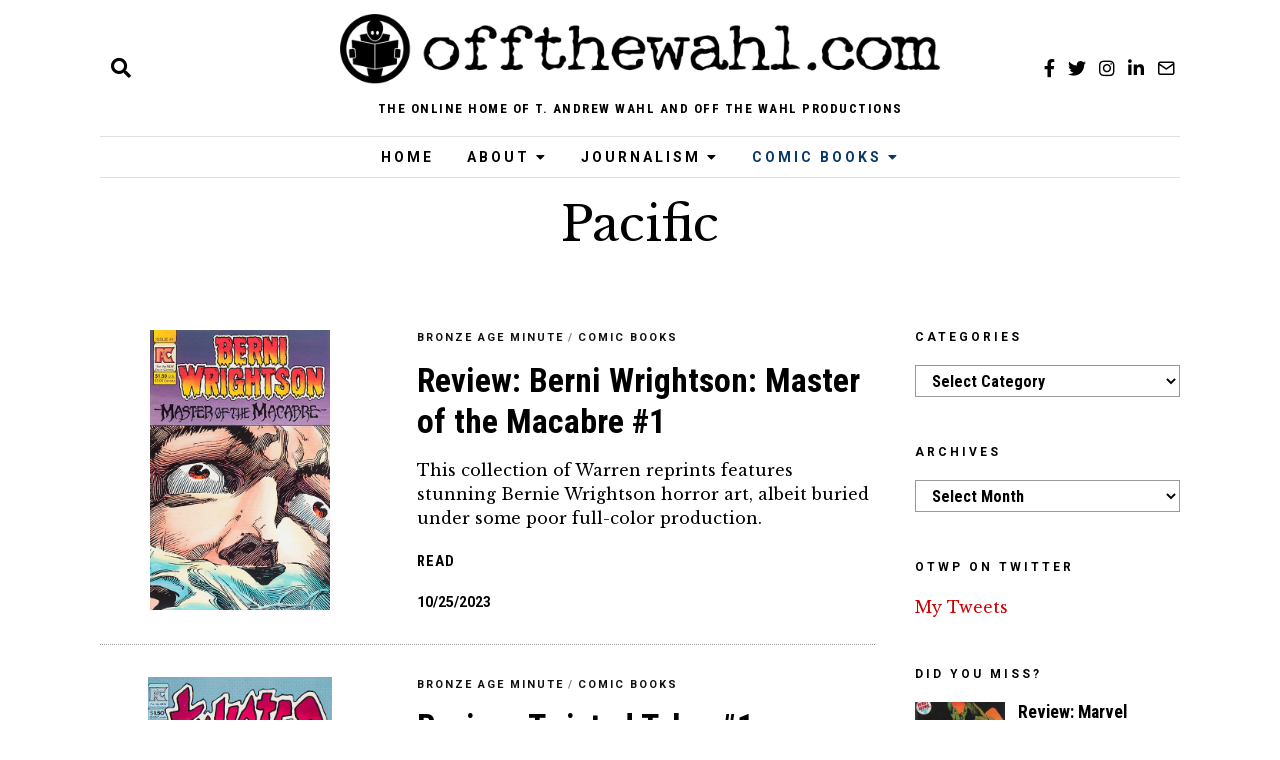

--- FILE ---
content_type: text/html; charset=UTF-8
request_url: https://www.offthewahl.com/tag/pacific/
body_size: 17617
content:
<!DOCTYPE html>
<html lang="en-US" class="no-js">
<head>
	<meta charset="UTF-8">
	<meta name="viewport" content="width=device-width, initial-scale=1.0">
	<link rel="profile" href="http://gmpg.org/xfn/11">
    
	<!--[if lt IE 9]>
	<script src="https://www.offthewahl.com/wp-content/themes/fox/v55/js/html5.js"></script>
	<![endif]-->
    
    <script>(function(html){html.className = html.className.replace(/\bno-js\b/,'js')})(document.documentElement);</script>
<title>Pacific &#8211; offthewahl.com</title>
<meta name='robots' content='max-image-preview:large' />
<!-- Jetpack Site Verification Tags -->
<link rel='dns-prefetch' href='//www.offthewahl.com' />
<link rel='dns-prefetch' href='//stats.wp.com' />
<link rel='dns-prefetch' href='//fonts.googleapis.com' />
<link href='https://fonts.gstatic.com' crossorigin rel='preconnect' />
<link rel='preconnect' href='//c0.wp.com' />
<link rel="alternate" type="application/rss+xml" title="offthewahl.com &raquo; Feed" href="https://www.offthewahl.com/feed/" />
<link rel="alternate" type="application/rss+xml" title="offthewahl.com &raquo; Comments Feed" href="https://www.offthewahl.com/comments/feed/" />
<link rel="alternate" type="application/rss+xml" title="offthewahl.com &raquo; Pacific Tag Feed" href="https://www.offthewahl.com/tag/pacific/feed/" />
<style id='wp-img-auto-sizes-contain-inline-css'>
img:is([sizes=auto i],[sizes^="auto," i]){contain-intrinsic-size:3000px 1500px}
/*# sourceURL=wp-img-auto-sizes-contain-inline-css */
</style>
<style id='wp-emoji-styles-inline-css'>

	img.wp-smiley, img.emoji {
		display: inline !important;
		border: none !important;
		box-shadow: none !important;
		height: 1em !important;
		width: 1em !important;
		margin: 0 0.07em !important;
		vertical-align: -0.1em !important;
		background: none !important;
		padding: 0 !important;
	}
/*# sourceURL=wp-emoji-styles-inline-css */
</style>
<style id='wp-block-library-inline-css'>
:root{--wp-block-synced-color:#7a00df;--wp-block-synced-color--rgb:122,0,223;--wp-bound-block-color:var(--wp-block-synced-color);--wp-editor-canvas-background:#ddd;--wp-admin-theme-color:#007cba;--wp-admin-theme-color--rgb:0,124,186;--wp-admin-theme-color-darker-10:#006ba1;--wp-admin-theme-color-darker-10--rgb:0,107,160.5;--wp-admin-theme-color-darker-20:#005a87;--wp-admin-theme-color-darker-20--rgb:0,90,135;--wp-admin-border-width-focus:2px}@media (min-resolution:192dpi){:root{--wp-admin-border-width-focus:1.5px}}.wp-element-button{cursor:pointer}:root .has-very-light-gray-background-color{background-color:#eee}:root .has-very-dark-gray-background-color{background-color:#313131}:root .has-very-light-gray-color{color:#eee}:root .has-very-dark-gray-color{color:#313131}:root .has-vivid-green-cyan-to-vivid-cyan-blue-gradient-background{background:linear-gradient(135deg,#00d084,#0693e3)}:root .has-purple-crush-gradient-background{background:linear-gradient(135deg,#34e2e4,#4721fb 50%,#ab1dfe)}:root .has-hazy-dawn-gradient-background{background:linear-gradient(135deg,#faaca8,#dad0ec)}:root .has-subdued-olive-gradient-background{background:linear-gradient(135deg,#fafae1,#67a671)}:root .has-atomic-cream-gradient-background{background:linear-gradient(135deg,#fdd79a,#004a59)}:root .has-nightshade-gradient-background{background:linear-gradient(135deg,#330968,#31cdcf)}:root .has-midnight-gradient-background{background:linear-gradient(135deg,#020381,#2874fc)}:root{--wp--preset--font-size--normal:16px;--wp--preset--font-size--huge:42px}.has-regular-font-size{font-size:1em}.has-larger-font-size{font-size:2.625em}.has-normal-font-size{font-size:var(--wp--preset--font-size--normal)}.has-huge-font-size{font-size:var(--wp--preset--font-size--huge)}.has-text-align-center{text-align:center}.has-text-align-left{text-align:left}.has-text-align-right{text-align:right}.has-fit-text{white-space:nowrap!important}#end-resizable-editor-section{display:none}.aligncenter{clear:both}.items-justified-left{justify-content:flex-start}.items-justified-center{justify-content:center}.items-justified-right{justify-content:flex-end}.items-justified-space-between{justify-content:space-between}.screen-reader-text{border:0;clip-path:inset(50%);height:1px;margin:-1px;overflow:hidden;padding:0;position:absolute;width:1px;word-wrap:normal!important}.screen-reader-text:focus{background-color:#ddd;clip-path:none;color:#444;display:block;font-size:1em;height:auto;left:5px;line-height:normal;padding:15px 23px 14px;text-decoration:none;top:5px;width:auto;z-index:100000}html :where(.has-border-color){border-style:solid}html :where([style*=border-top-color]){border-top-style:solid}html :where([style*=border-right-color]){border-right-style:solid}html :where([style*=border-bottom-color]){border-bottom-style:solid}html :where([style*=border-left-color]){border-left-style:solid}html :where([style*=border-width]){border-style:solid}html :where([style*=border-top-width]){border-top-style:solid}html :where([style*=border-right-width]){border-right-style:solid}html :where([style*=border-bottom-width]){border-bottom-style:solid}html :where([style*=border-left-width]){border-left-style:solid}html :where(img[class*=wp-image-]){height:auto;max-width:100%}:where(figure){margin:0 0 1em}html :where(.is-position-sticky){--wp-admin--admin-bar--position-offset:var(--wp-admin--admin-bar--height,0px)}@media screen and (max-width:600px){html :where(.is-position-sticky){--wp-admin--admin-bar--position-offset:0px}}

/*# sourceURL=wp-block-library-inline-css */
</style><style id='global-styles-inline-css'>
:root{--wp--preset--aspect-ratio--square: 1;--wp--preset--aspect-ratio--4-3: 4/3;--wp--preset--aspect-ratio--3-4: 3/4;--wp--preset--aspect-ratio--3-2: 3/2;--wp--preset--aspect-ratio--2-3: 2/3;--wp--preset--aspect-ratio--16-9: 16/9;--wp--preset--aspect-ratio--9-16: 9/16;--wp--preset--color--black: #000000;--wp--preset--color--cyan-bluish-gray: #abb8c3;--wp--preset--color--white: #ffffff;--wp--preset--color--pale-pink: #f78da7;--wp--preset--color--vivid-red: #cf2e2e;--wp--preset--color--luminous-vivid-orange: #ff6900;--wp--preset--color--luminous-vivid-amber: #fcb900;--wp--preset--color--light-green-cyan: #7bdcb5;--wp--preset--color--vivid-green-cyan: #00d084;--wp--preset--color--pale-cyan-blue: #8ed1fc;--wp--preset--color--vivid-cyan-blue: #0693e3;--wp--preset--color--vivid-purple: #9b51e0;--wp--preset--gradient--vivid-cyan-blue-to-vivid-purple: linear-gradient(135deg,rgb(6,147,227) 0%,rgb(155,81,224) 100%);--wp--preset--gradient--light-green-cyan-to-vivid-green-cyan: linear-gradient(135deg,rgb(122,220,180) 0%,rgb(0,208,130) 100%);--wp--preset--gradient--luminous-vivid-amber-to-luminous-vivid-orange: linear-gradient(135deg,rgb(252,185,0) 0%,rgb(255,105,0) 100%);--wp--preset--gradient--luminous-vivid-orange-to-vivid-red: linear-gradient(135deg,rgb(255,105,0) 0%,rgb(207,46,46) 100%);--wp--preset--gradient--very-light-gray-to-cyan-bluish-gray: linear-gradient(135deg,rgb(238,238,238) 0%,rgb(169,184,195) 100%);--wp--preset--gradient--cool-to-warm-spectrum: linear-gradient(135deg,rgb(74,234,220) 0%,rgb(151,120,209) 20%,rgb(207,42,186) 40%,rgb(238,44,130) 60%,rgb(251,105,98) 80%,rgb(254,248,76) 100%);--wp--preset--gradient--blush-light-purple: linear-gradient(135deg,rgb(255,206,236) 0%,rgb(152,150,240) 100%);--wp--preset--gradient--blush-bordeaux: linear-gradient(135deg,rgb(254,205,165) 0%,rgb(254,45,45) 50%,rgb(107,0,62) 100%);--wp--preset--gradient--luminous-dusk: linear-gradient(135deg,rgb(255,203,112) 0%,rgb(199,81,192) 50%,rgb(65,88,208) 100%);--wp--preset--gradient--pale-ocean: linear-gradient(135deg,rgb(255,245,203) 0%,rgb(182,227,212) 50%,rgb(51,167,181) 100%);--wp--preset--gradient--electric-grass: linear-gradient(135deg,rgb(202,248,128) 0%,rgb(113,206,126) 100%);--wp--preset--gradient--midnight: linear-gradient(135deg,rgb(2,3,129) 0%,rgb(40,116,252) 100%);--wp--preset--font-size--small: 13px;--wp--preset--font-size--medium: 20px;--wp--preset--font-size--large: 36px;--wp--preset--font-size--x-large: 42px;--wp--preset--spacing--20: 0.44rem;--wp--preset--spacing--30: 0.67rem;--wp--preset--spacing--40: 1rem;--wp--preset--spacing--50: 1.5rem;--wp--preset--spacing--60: 2.25rem;--wp--preset--spacing--70: 3.38rem;--wp--preset--spacing--80: 5.06rem;--wp--preset--shadow--natural: 6px 6px 9px rgba(0, 0, 0, 0.2);--wp--preset--shadow--deep: 12px 12px 50px rgba(0, 0, 0, 0.4);--wp--preset--shadow--sharp: 6px 6px 0px rgba(0, 0, 0, 0.2);--wp--preset--shadow--outlined: 6px 6px 0px -3px rgb(255, 255, 255), 6px 6px rgb(0, 0, 0);--wp--preset--shadow--crisp: 6px 6px 0px rgb(0, 0, 0);}:where(.is-layout-flex){gap: 0.5em;}:where(.is-layout-grid){gap: 0.5em;}body .is-layout-flex{display: flex;}.is-layout-flex{flex-wrap: wrap;align-items: center;}.is-layout-flex > :is(*, div){margin: 0;}body .is-layout-grid{display: grid;}.is-layout-grid > :is(*, div){margin: 0;}:where(.wp-block-columns.is-layout-flex){gap: 2em;}:where(.wp-block-columns.is-layout-grid){gap: 2em;}:where(.wp-block-post-template.is-layout-flex){gap: 1.25em;}:where(.wp-block-post-template.is-layout-grid){gap: 1.25em;}.has-black-color{color: var(--wp--preset--color--black) !important;}.has-cyan-bluish-gray-color{color: var(--wp--preset--color--cyan-bluish-gray) !important;}.has-white-color{color: var(--wp--preset--color--white) !important;}.has-pale-pink-color{color: var(--wp--preset--color--pale-pink) !important;}.has-vivid-red-color{color: var(--wp--preset--color--vivid-red) !important;}.has-luminous-vivid-orange-color{color: var(--wp--preset--color--luminous-vivid-orange) !important;}.has-luminous-vivid-amber-color{color: var(--wp--preset--color--luminous-vivid-amber) !important;}.has-light-green-cyan-color{color: var(--wp--preset--color--light-green-cyan) !important;}.has-vivid-green-cyan-color{color: var(--wp--preset--color--vivid-green-cyan) !important;}.has-pale-cyan-blue-color{color: var(--wp--preset--color--pale-cyan-blue) !important;}.has-vivid-cyan-blue-color{color: var(--wp--preset--color--vivid-cyan-blue) !important;}.has-vivid-purple-color{color: var(--wp--preset--color--vivid-purple) !important;}.has-black-background-color{background-color: var(--wp--preset--color--black) !important;}.has-cyan-bluish-gray-background-color{background-color: var(--wp--preset--color--cyan-bluish-gray) !important;}.has-white-background-color{background-color: var(--wp--preset--color--white) !important;}.has-pale-pink-background-color{background-color: var(--wp--preset--color--pale-pink) !important;}.has-vivid-red-background-color{background-color: var(--wp--preset--color--vivid-red) !important;}.has-luminous-vivid-orange-background-color{background-color: var(--wp--preset--color--luminous-vivid-orange) !important;}.has-luminous-vivid-amber-background-color{background-color: var(--wp--preset--color--luminous-vivid-amber) !important;}.has-light-green-cyan-background-color{background-color: var(--wp--preset--color--light-green-cyan) !important;}.has-vivid-green-cyan-background-color{background-color: var(--wp--preset--color--vivid-green-cyan) !important;}.has-pale-cyan-blue-background-color{background-color: var(--wp--preset--color--pale-cyan-blue) !important;}.has-vivid-cyan-blue-background-color{background-color: var(--wp--preset--color--vivid-cyan-blue) !important;}.has-vivid-purple-background-color{background-color: var(--wp--preset--color--vivid-purple) !important;}.has-black-border-color{border-color: var(--wp--preset--color--black) !important;}.has-cyan-bluish-gray-border-color{border-color: var(--wp--preset--color--cyan-bluish-gray) !important;}.has-white-border-color{border-color: var(--wp--preset--color--white) !important;}.has-pale-pink-border-color{border-color: var(--wp--preset--color--pale-pink) !important;}.has-vivid-red-border-color{border-color: var(--wp--preset--color--vivid-red) !important;}.has-luminous-vivid-orange-border-color{border-color: var(--wp--preset--color--luminous-vivid-orange) !important;}.has-luminous-vivid-amber-border-color{border-color: var(--wp--preset--color--luminous-vivid-amber) !important;}.has-light-green-cyan-border-color{border-color: var(--wp--preset--color--light-green-cyan) !important;}.has-vivid-green-cyan-border-color{border-color: var(--wp--preset--color--vivid-green-cyan) !important;}.has-pale-cyan-blue-border-color{border-color: var(--wp--preset--color--pale-cyan-blue) !important;}.has-vivid-cyan-blue-border-color{border-color: var(--wp--preset--color--vivid-cyan-blue) !important;}.has-vivid-purple-border-color{border-color: var(--wp--preset--color--vivid-purple) !important;}.has-vivid-cyan-blue-to-vivid-purple-gradient-background{background: var(--wp--preset--gradient--vivid-cyan-blue-to-vivid-purple) !important;}.has-light-green-cyan-to-vivid-green-cyan-gradient-background{background: var(--wp--preset--gradient--light-green-cyan-to-vivid-green-cyan) !important;}.has-luminous-vivid-amber-to-luminous-vivid-orange-gradient-background{background: var(--wp--preset--gradient--luminous-vivid-amber-to-luminous-vivid-orange) !important;}.has-luminous-vivid-orange-to-vivid-red-gradient-background{background: var(--wp--preset--gradient--luminous-vivid-orange-to-vivid-red) !important;}.has-very-light-gray-to-cyan-bluish-gray-gradient-background{background: var(--wp--preset--gradient--very-light-gray-to-cyan-bluish-gray) !important;}.has-cool-to-warm-spectrum-gradient-background{background: var(--wp--preset--gradient--cool-to-warm-spectrum) !important;}.has-blush-light-purple-gradient-background{background: var(--wp--preset--gradient--blush-light-purple) !important;}.has-blush-bordeaux-gradient-background{background: var(--wp--preset--gradient--blush-bordeaux) !important;}.has-luminous-dusk-gradient-background{background: var(--wp--preset--gradient--luminous-dusk) !important;}.has-pale-ocean-gradient-background{background: var(--wp--preset--gradient--pale-ocean) !important;}.has-electric-grass-gradient-background{background: var(--wp--preset--gradient--electric-grass) !important;}.has-midnight-gradient-background{background: var(--wp--preset--gradient--midnight) !important;}.has-small-font-size{font-size: var(--wp--preset--font-size--small) !important;}.has-medium-font-size{font-size: var(--wp--preset--font-size--medium) !important;}.has-large-font-size{font-size: var(--wp--preset--font-size--large) !important;}.has-x-large-font-size{font-size: var(--wp--preset--font-size--x-large) !important;}
/*# sourceURL=global-styles-inline-css */
</style>

<style id='classic-theme-styles-inline-css'>
/*! This file is auto-generated */
.wp-block-button__link{color:#fff;background-color:#32373c;border-radius:9999px;box-shadow:none;text-decoration:none;padding:calc(.667em + 2px) calc(1.333em + 2px);font-size:1.125em}.wp-block-file__button{background:#32373c;color:#fff;text-decoration:none}
/*# sourceURL=/wp-includes/css/classic-themes.min.css */
</style>
<link rel='stylesheet' id='parent-style-css' href='https://www.offthewahl.com/wp-content/themes/fox/style.min.css?ver=6.9' media='all' />
<link rel='stylesheet' id='wi-fonts-css' href='https://fonts.googleapis.com/css?family=Libre+Baskerville%3A400%7CRoboto+Condensed%3A700%7CRoboto%3A400%2C700&#038;display=auto&#038;ver=5.5.4.6' media='all' />
<link rel='stylesheet' id='style-css' href='https://www.offthewahl.com/wp-content/themes/fox-child-theme/style.css?ver=5.5.4.6' media='all' />
<style id='style-inline-css'>
.color-accent,.social-list.style-plain:not(.style-text_color) a:hover,.wi-mainnav ul.menu ul > li:hover > a,
    .wi-mainnav ul.menu ul li.current-menu-item > a,
    .wi-mainnav ul.menu ul li.current-menu-ancestor > a,.related-title a:hover,.pagination-1 a.page-numbers:hover,.pagination-4 a.page-numbers:hover,.page-links > a:hover,.reading-progress-wrapper,.widget_archive a:hover, .widget_nav_menu a:hover, .widget_meta a:hover, .widget_recent_entries a:hover, .widget_categories a:hover, .widget_product_categories a:hover,.tagcloud a:hover,.header-cart a:hover,.woocommerce .star-rating span:before,.null-instagram-feed .clear a:hover,.widget a.readmore:hover{color:#083868}.bg-accent,html .mejs-controls .mejs-time-rail .mejs-time-current,.fox-btn.btn-primary, button.btn-primary, input.btn-primary[type="button"], input.btn-primary[type="reset"], input.btn-primary[type="submit"],.social-list.style-black a:hover,.style--slider-nav-text .flex-direction-nav a:hover, .style--slider-nav-text .slick-nav:hover,.header-cart-icon .num,.post-item-thumbnail:hover .video-indicator-solid,a.more-link:hover,.post-newspaper .related-thumbnail,.pagination-4 span.page-numbers:not(.dots),.review-item.overall .review-score,#respond #submit:hover,.dropcap-color, .style--dropcap-color .enable-dropcap .dropcap-content > p:first-of-type:first-letter, .style--dropcap-color p.has-drop-cap:not(:focus):first-letter,.style--list-widget-3 .fox-post-count,.style--tagcloud-3 .tagcloud a:hover,.blog-widget-small .thumbnail-index,.foxmc-button-primary input[type="submit"],#footer-search .submit:hover,.wpcf7-submit:hover,.woocommerce .widget_price_filter .ui-slider .ui-slider-range,
.woocommerce .widget_price_filter .ui-slider .ui-slider-handle,.woocommerce span.onsale,
.woocommerce ul.products li.product .onsale,.woocommerce #respond input#submit.alt:hover,
.woocommerce a.button.alt:hover,
.woocommerce button.button.alt:hover,
.woocommerce input.button.alt:hover,.woocommerce a.add_to_cart_button:hover,.woocommerce #review_form #respond .form-submit input:hover{background-color:#083868}.review-item.overall .review-score,.partial-content,.style--tagcloud-3 .tagcloud a:hover,.null-instagram-feed .clear a:hover{border-color:#083868}.reading-progress-wrapper::-webkit-progress-value{background-color:#083868}.reading-progress-wrapper::-moz-progress-value{background-color:#083868}.home.blog .wi-content{padding-top:20px;padding-bottom:60px}.header-search-wrapper .search-btn, .header-cart-icon, .hamburger-btn{font-size:20px}html .fox-theme .sticky-header-background{opacity:1}.fox-logo img{width:600px}.slogan{color:#000000}.wi-mainnav ul.menu > li.current-menu-item > a, .wi-mainnav ul.menu > li.current-menu-ancestor > a,
    .row-nav-style-active-1 .wi-mainnav ul.menu > li.current-menu-item > a, .row-nav-style-active-1 .wi-mainnav ul.menu > li.current-menu-ancestor > a {color:#083868}.row-nav-style-active-1 .wi-mainnav ul.menu > li.current-menu-item > a, .row-nav-style-active-1 .wi-mainnav ul.menu > li.current-menu-ancestor > a{background-color:#ffffff}.header-row-nav .container{border-color:#e0e0e0}#footer-logo img{width:350px}.list-thumbnail{width:280px}.share-style-custom a{width:40px}.fox-share.color-custom a{color:#000000}.fox-share.background-custom a{background-color:#eeeeee}.fox-share.hover-color-custom a:hover{color:#ffffff}.reading-progress-wrapper{height:4px}body{color:#000000}a{color:#cc0000}a:hover{color:#999999}textarea,table,td, th,.fox-input,
input[type="color"], input[type="date"], input[type="datetime"], input[type="datetime-local"], input[type="email"], input[type="month"], input[type="number"], input[type="password"], input[type="search"], input[type="tel"], input[type="text"], input[type="time"], input[type="url"], input[type="week"], input:not([type]), textarea,select,.fox-slider-rich,.style--tag-block .fox-term-list a,.header-sticky-element.before-sticky,.post-sep,.blog-related,.blog-related .line,.post-list-sep,.article-small,
.article-tall,.article-small-list,.pagination-1 .pagination-inner,.toparea > .container,.single-heading,.single-heading span:before, .single-heading span:after,.authorbox-simple,.post-nav-simple,#posts-small-heading,.commentlist li + li > .comment-body,.commentlist ul.children,.hero-meta .header-main,.widget,.widget_archive ul, .widget_nav_menu ul, .widget_meta ul, .widget_recent_entries ul, .widget_categories ul, .widget_product_categories ul,.widget_archive li, .widget_nav_menu li, .widget_meta li, .widget_recent_entries li, .widget_categories li, .widget_product_categories li,#footer-widgets,#footer-bottom,#backtotop,.offcanvas-nav li + li > a,.woocommerce div.product .woocommerce-tabs ul.tabs:before,.woocommerce div.product .woocommerce-tabs ul.tabs li a,.products.related > h2,
.products.upsells > h2,
.cross-sells > h2,.woocommerce table.shop_table,#add_payment_method table.cart td.actions .coupon .input-text, .woocommerce-cart table.cart td.actions .coupon .input-text, .woocommerce-checkout table.cart td.actions .coupon .input-text,.woocommerce-MyAccount-navigation ul li + li{border-color:#999999}.fox-input, input[type="color"], input[type="date"], input[type="datetime"], input[type="datetime-local"], input[type="email"], input[type="month"], input[type="number"], input[type="password"], input[type="search"], input[type="tel"], input[type="text"], input[type="time"], input[type="url"], input[type="week"], input:not([type]), textarea{color:#aaaaaa;background-color:#ffffff}.fox-input:focus, input[type="color"]:focus, input[type="date"]:focus, input[type="datetime"]:focus, input[type="datetime-local"]:focus, input[type="email"]:focus, input[type="month"]:focus, input[type="number"]:focus, input[type="password"]:focus, input[type="search"]:focus, input[type="tel"]:focus, input[type="text"]:focus, input[type="time"]:focus, input[type="url"]:focus, input[type="week"]:focus, input:not([type]):focus, textarea:focus{color:#000000;background-color:#dd3333}.widget-title{text-align:left}.wp-caption-text, .post-thumbnail-standard figcaption, .wp-block-image figcaption, .blocks-gallery-caption{text-align:center}.archive-title, .archive-description, .titlebar-user{color:#000000}.post-item-title a:hover{text-decoration:underline}.post-item-meta{color:#000000}.post-item-meta a{color:#000000}.post-item-meta a:hover{color:#cc0000}.standalone-categories a{color:#111111}.single-heading{text-align:left}#mobile-logo img{height:21px}@media (min-width: 1200px) {.container,.cool-thumbnail-size-big .post-thumbnail{width:1080px}body.layout-boxed .wi-wrapper{width:1140px}}@media (min-width:1024px) {.secondary, .section-secondary{width:265px}.has-sidebar .primary, .section-has-sidebar .section-primary, .section-sep{width:calc(100% - 265px)}}body,.font-body,.archive-title,.post-item-subtitle,body.single:not(.elementor-page) .entry-content,body.page:not(.elementor-page) .entry-content,blockquote,.wi-dropcap,.enable-dropcap .dropcap-content > p:first-of-type:first-letter,p.has-drop-cap:not(:focus):first-letter,.footer-copyright{font-family:"Libre Baskerville",serif}.font-heading,h1,h2,h3,h4,h5,h6,.wp-block-quote.is-large cite,.wp-block-quote.is-style-large cite,.fox-term-list,.wp-block-cover-text,.title-label,.thumbnail-view,.readmore,a.more-link,.post-big a.more-link,.style--slider-navtext .flex-direction-nav a,.min-logo-text,.page-links-container,.authorbox-nav,.post-navigation .post-title,.review-criterion,.review-score,.review-text,.commentlist .fn,.reply a,.widget_archive,.widget_nav_menu,.widget_meta,.widget_recent_entries,.widget_categories,.widget_product_categories,.widget_rss > ul a.rsswidget,.widget_rss > ul > li > cite,.widget_recent_comments,#backtotop,.view-count,.tagcloud,.woocommerce span.onsale,.woocommerce ul.products li.product .onsale,.woocommerce #respond input#submit,.woocommerce a.button,.woocommerce button.button,.woocommerce input.button,.woocommerce a.added_to_cart,.woocommerce nav.woocommerce-pagination ul,.woocommerce div.product p.price,.woocommerce div.product span.price,.woocommerce div.product .woocommerce-tabs ul.tabs li a,.woocommerce #reviews #comments ol.commentlist li .comment-text p.meta,.woocommerce table.shop_table th,.woocommerce table.shop_table td.product-name a,.fox-logo,.mobile-logo-text,.slogan,.post-item-title,.single .post-item-title.post-title,.page-title,.single-heading{font-family:"Roboto Condensed",sans-serif}.fox-btn,button,input[type="button"],input[type="reset"],input[type="submit"],.post-item-meta,.standalone-categories,.wi-mainnav ul.menu > li > a,.footer-bottom .widget_nav_menu,#footernav,.offcanvas-nav,.wi-mainnav ul.menu ul,.header-builder .widget_nav_menu  ul.menu ul,.widget-title,.section-heading h2,.fox-heading .heading-title-main,.article-big .readmore,.fox-input,input[type="color"],input[type="date"],input[type="datetime"],input[type="datetime-local"],input[type="email"],input[type="month"],input[type="number"],input[type="password"],input[type="search"],input[type="tel"],input[type="text"],input[type="time"],input[type="url"],input[type="week"],input:not([type]),textarea,.wp-caption-text,.post-thumbnail-standard figcaption,.wp-block-image figcaption,.blocks-gallery-caption,.footer-bottom .widget_nav_menu a,#footernav a{font-family:"Roboto",sans-serif}.fox-logo{margin-bottom:12px}.widget-title{margin-bottom:20px}.fox-input, input[type="color"], input[type="date"], input[type="datetime"], input[type="datetime-local"], input[type="email"], input[type="month"], input[type="number"], input[type="password"], input[type="search"], input[type="tel"], input[type="text"], input[type="time"], input[type="url"], input[type="week"], input:not([type]), textarea{border-color:#d0d0d0}blockquote{padding-right:3em;padding-left:3em}#footer-bottom{background-color:#f0f0f0}body, .font-body{font-size:16px;font-weight:400;font-style:normal;text-transform:none;letter-spacing:0px;line-height:1.5}h2, h1, h3, h4, h5, h6{font-weight:700;font-style:normal;text-transform:none;line-height:1.25}h2{font-size:2.0625em}h3{font-size:1.625em;font-style:normal}h4{font-size:1.25em;font-style:normal}.fox-logo, .min-logo-text, .mobile-logo-text{font-size:60px;font-weight:400;font-style:normal;text-transform:uppercase;letter-spacing:0px;line-height:1.1}.slogan{font-size:1.5 em;font-weight:700;font-style:normal;text-transform:uppercase;letter-spacing:1.5px;line-height:2}.wi-mainnav ul.menu > li > a, .footer-bottom .widget_nav_menu, #footernav, .offcanvas-nav{font-size:14px;font-weight:700;text-transform:uppercase;letter-spacing:3px}.wi-mainnav ul.menu ul, .header-builder .widget_nav_menu  ul.menu ul{font-style:normal}.post-item-title{font-weight:700;font-style:normal}.post-item-meta{font-size:14px;font-weight:700;font-style:normal;text-transform:uppercase;letter-spacing:0px}.standalone-categories{font-size:11px;font-weight:700;font-style:normal;letter-spacing:2px}.archive-title{font-size:3em;font-weight:400;font-style:normal}.single .post-item-title.post-title, .page-title{font-size:2.5em;font-weight:400;font-style:normal}.post-item-subtitle{font-size:18px;font-weight:300;font-style:normal}body.single:not(.elementor-page) .entry-content, body.page:not(.elementor-page) .entry-content{font-size:16px;font-style:normal;line-height:1.8}.single-heading{font-size:14px;font-weight:700;font-style:normal;text-transform:uppercase;letter-spacing:2px}.widget-title{font-size:12px;font-weight:700;font-style:normal;text-transform:uppercase;letter-spacing:3px}.section-heading h2, .fox-heading .heading-title-main{font-weight:700;font-style:normal;text-transform:uppercase;letter-spacing:3px}.fox-btn, button, input[type="button"], input[type="reset"], input[type="submit"], .article-big .readmore{font-size:10px;font-weight:700;font-style:normal;text-transform:uppercase;letter-spacing:2px}.fox-input, input[type="color"], input[type="date"], input[type="datetime"], input[type="datetime-local"], input[type="email"], input[type="month"], input[type="number"], input[type="password"], input[type="search"], input[type="tel"], input[type="text"], input[type="time"], input[type="url"], input[type="week"], input:not([type]), textarea{font-style:normal}blockquote{font-size:1.2em;font-weight:300;font-style:italic}.wi-dropcap,.enable-dropcap .dropcap-content > p:first-of-type:first-letter, p.has-drop-cap:not(:focus):first-letter{font-style:normal}.wp-caption-text, .post-thumbnail-standard figcaption, .wp-block-image figcaption, .blocks-gallery-caption{font-style:normal;text-transform:none}.footer-copyright{font-style:normal}.footer-bottom .widget_nav_menu a, #footernav a{font-size:11px;font-style:normal;text-transform:uppercase;letter-spacing:1px}.offcanvas-nav{font-style:normal}@media only screen and (max-width: 1023px){.fox-logo, .min-logo-text, .mobile-logo-text{font-size:40px}.post-item-meta{font-size:14px}.single .post-item-title.post-title, .page-title{font-size:2em}.post-item-subtitle{font-size:18px}body.single:not(.elementor-page) .entry-content, body.page:not(.elementor-page) .entry-content{font-size:15px}.single-heading{font-size:13px}}@media only screen and (max-width: 567px){body, .font-body{font-size:14px}.fox-logo, .min-logo-text, .mobile-logo-text{font-size:20px}.post-item-meta{font-size:13px}.single .post-item-title.post-title, .page-title{font-size:1.5em}.post-item-subtitle{font-size:16px}body.single:not(.elementor-page) .entry-content, body.page:not(.elementor-page) .entry-content{font-size:14px}.single-heading{font-size:12px}}
/*# sourceURL=style-inline-css */
</style>
<script src="https://c0.wp.com/c/6.9/wp-includes/js/jquery/jquery.min.js" id="jquery-core-js"></script>
<script src="https://c0.wp.com/c/6.9/wp-includes/js/jquery/jquery-migrate.min.js" id="jquery-migrate-js"></script>
<link rel="https://api.w.org/" href="https://www.offthewahl.com/wp-json/" /><link rel="alternate" title="JSON" type="application/json" href="https://www.offthewahl.com/wp-json/wp/v2/tags/319" /><link rel="EditURI" type="application/rsd+xml" title="RSD" href="https://www.offthewahl.com/xmlrpc.php?rsd" />
<meta name="generator" content="WordPress 6.9" />
	<style>img#wpstats{display:none}</style>
		<meta name="description" content="Posts about Pacific written by T. Andrew Wahl" />
<link rel="icon" href="https://www.offthewahl.com/wp-content/uploads/2021/03/cropped-OtWO_logo_black-32x32.png" sizes="32x32" />
<link rel="icon" href="https://www.offthewahl.com/wp-content/uploads/2021/03/cropped-OtWO_logo_black-192x192.png" sizes="192x192" />
<link rel="apple-touch-icon" href="https://www.offthewahl.com/wp-content/uploads/2021/03/cropped-OtWO_logo_black-180x180.png" />
<meta name="msapplication-TileImage" content="https://www.offthewahl.com/wp-content/uploads/2021/03/cropped-OtWO_logo_black-270x270.png" />
		<style id="wp-custom-css">
			.grid-lines.column-3 .grid-line:nth-child(2){visibility:hidden;}

@media only screen and (max-width: 840px){.section-sep {display:none !important;}}		</style>
		
<style id="color-preview"></style>

            
</head>

<body class="archive tag tag-pacific tag-319 wp-theme-fox wp-child-theme-fox-child-theme has-sidebar sidebar-right masthead-mobile-fixed fox-theme lightmode layout-wide style--dropcap-default dropcap-style-default style--dropcap-font-body style--tag-block-3 style--tag-block style--list-widget-1 style--tagcloud-1 style--blockquote-no-icon style--single-heading-border_top" itemscope itemtype="https://schema.org/WebPage">
    
        
        
    <div id="wi-all" class="fox-outer-wrapper fox-all wi-all">

        
        <div id="wi-wrapper" class="fox-wrapper wi-wrapper">

            <div class="wi-container">

                
                
<header id="masthead" class="site-header header-classic header-sticky-style-heavy-shadow submenu-light" itemscope itemtype="https://schema.org/WPHeader">
    
    <div id="masthead-mobile-height"></div>

    
<div class="header-container header-stack3 header-nav-top-1 header-nav-bottom-1">


    
    
<div class="header-classic-row header-row-branding header-row-main header-stack3-main">

    <div class="container">
        
        
    <div id="logo-area" class="fox-logo-area fox-header-logo site-branding">
        
        <div id="wi-logo" class="fox-logo-container">
            
            <h2 class="wi-logo-main fox-logo logo-type-image" id="site-logo">                
                <a href="https://www.offthewahl.com/" rel="home">
                    
                    <img width="5006" height="588" src="https://www.offthewahl.com/wp-content/uploads/2021/04/offthewahl_com_weblogo_black.png" class="main-img-logo" alt="offthewahldotcom logo" decoding="async" fetchpriority="high" srcset="https://www.offthewahl.com/wp-content/uploads/2021/04/offthewahl_com_weblogo_black.png 5006w, https://www.offthewahl.com/wp-content/uploads/2021/04/offthewahl_com_weblogo_black-300x35.png 300w, https://www.offthewahl.com/wp-content/uploads/2021/04/offthewahl_com_weblogo_black-1024x120.png 1024w, https://www.offthewahl.com/wp-content/uploads/2021/04/offthewahl_com_weblogo_black-768x90.png 768w, https://www.offthewahl.com/wp-content/uploads/2021/04/offthewahl_com_weblogo_black-1536x180.png 1536w, https://www.offthewahl.com/wp-content/uploads/2021/04/offthewahl_com_weblogo_black-2048x241.png 2048w, https://www.offthewahl.com/wp-content/uploads/2021/04/offthewahl_com_weblogo_black-480x56.png 480w" sizes="(max-width: 5006px) 100vw, 5006px" />                    
                </a>
                
            </h2>
        </div><!-- .fox-logo-container -->

          
    <h3 class="slogan site-description">The online home of T. Andrew Wahl and Off the Wahl Productions</h3>
    
    </div><!-- #logo-area -->

            
                <div class="header-stack3-left header-stack3-part">
            
            
<div class="header-search-wrapper header-search-modal">
    
    <span class="search-btn search-btn-modal">
        <i class="fa fa-search"></i>    </span>
    
    <div class="modal-search-wrapper modal-showing-slide-right">
        
        <div class="container">
            
            <div class="modal-search-container">
    
                <div class="searchform">
    
    <form role="search" method="get" action="https://www.offthewahl.com/" itemprop="potentialAction" itemscope itemtype="https://schema.org/SearchAction" class="form">
        
        <input type="text" name="s" class="s search-field" value="" placeholder="Type &amp; hit enter" />
        
        <button class="submit" role="button" title="Go">
            
            <i class="fa fa-search"></i>            
        </button>
        
    </form><!-- .form -->
    
</div><!-- .searchform -->                
                
    <h3 class="search-nav-heading small-heading">Suggestions</h3>

    <nav id="search-menu" role="navigation" itemscope itemtype="https://schema.org/SiteNavigationElement">
        
        <div class="menu"><ul id="menu-suggestions" class="menu"><li id="menu-item-188" class="menu-item menu-item-type-taxonomy menu-item-object-category menu-item-188"><a href="https://www.offthewahl.com/category/journalism/">Journalism</a></li>
</ul></div>        
    </nav><!-- #search-menu -->

                    
            </div><!-- .modal-search-container -->
            
        </div><!-- .header-search-form -->
        
        <span class="close-modal"><i class="feather-x"></i></span>
    
    </div><!-- .modal-search-wrapper -->
    
</div><!-- .header-search-wrapper -->

            
        </div><!-- .header-stack3-part -->
                
                <div class="header-stack3-right header-stack3-part">
            
            

<div class="social-list header-social style-plain shape-circle align-center icon-size-medium icon-spacing-small style-none" id="social-id-697396f991ed1">
    
    <ul>
    
                
        <li class="li-facebook">
            <a href="https://www.facebook.com/TAndrewWahl" target="_blank" rel="noopener" title="Facebook">
                <i class="fab fa-facebook-f"></i>
            </a>
            
                    </li>
        
                
        <li class="li-twitter">
            <a href="https://twitter.com/TAndrewWahl" target="_blank" rel="noopener" title="Twitter">
                <i class="fab fa-twitter"></i>
            </a>
            
                    </li>
        
                
        <li class="li-instagram">
            <a href="https://www.instagram.com/tandrewwahl/" target="_blank" rel="noopener" title="Instagram">
                <i class="fab fa-instagram"></i>
            </a>
            
                    </li>
        
                
        <li class="li-linkedin">
            <a href="https://www.linkedin.com/in/tandrewwahl/" target="_blank" rel="noopener" title="LinkedIn">
                <i class="fab fa-linkedin-in"></i>
            </a>
            
                    </li>
        
                
        <li class="li-email">
            <a href="mailto: business@offthewahl.com" target="_blank" rel="noopener" title="Email">
                <i class="feather-mail"></i>
            </a>
            
                    </li>
        
            
    </ul>
    
</div><!-- .social-list -->

            
        </div><!-- .header-stack3-part -->
        
    </div><!-- .container -->
    
    
</div><!-- .header-row-main -->
    
    
<div class="row-nav-light row-nav-style-active-1 header-classic-row header-row-nav header-sticky-element">

    <div class="container">

        
        <nav id="wi-mainnav" class="navigation-ele wi-mainnav" role="navigation" itemscope itemtype="https://schema.org/SiteNavigationElement">

            <div class="menu style-indicator-caret-down"><ul id="menu-primary" class="menu"><li id="menu-item-480" class="menu-item menu-item-type-custom menu-item-object-custom menu-item-home menu-item-480"><a href="https://www.offthewahl.com">Home</a></li>
<li id="menu-item-760" class="menu-item menu-item-type-post_type menu-item-object-page menu-item-has-children menu-item-760"><a href="https://www.offthewahl.com/about-off-the-wahl-productions/">About</a>
<ul class="sub-menu">
	<li id="menu-item-1085" class="menu-item menu-item-type-post_type menu-item-object-page menu-item-1085"><a href="https://www.offthewahl.com/about-off-the-wahl-productions/">About OtWP</a></li>
	<li id="menu-item-977" class="menu-item menu-item-type-taxonomy menu-item-object-category menu-item-977"><a href="https://www.offthewahl.com/category/otwp-in-the-media/">OtWP in the Media</a></li>
	<li id="menu-item-1081" class="menu-item menu-item-type-taxonomy menu-item-object-category menu-item-1081"><a href="https://www.offthewahl.com/category/otwp-news/">OtWP News</a></li>
</ul>
</li>
<li id="menu-item-1087" class="menu-item menu-item-type-taxonomy menu-item-object-category menu-item-has-children menu-item-1087"><a href="https://www.offthewahl.com/category/journalism/">Journalism</a>
<ul class="sub-menu">
	<li id="menu-item-1089" class="menu-item menu-item-type-taxonomy menu-item-object-category menu-item-1089"><a href="https://www.offthewahl.com/category/journalism/">Journalism homepage</a></li>
	<li id="menu-item-1088" class="menu-item menu-item-type-custom menu-item-object-custom menu-item-1088"><a href="https://www.everettcc.edu/programs/arts/journalism/faculty-and-staff">T. Andrew Wahl @ EvCC</a></li>
</ul>
</li>
<li id="menu-item-753" class="menu-item menu-item-type-taxonomy menu-item-object-category current-menu-ancestor menu-item-has-children menu-item-753"><a href="https://www.offthewahl.com/category/comic-books/">Comic Books</a>
<ul class="sub-menu">
	<li id="menu-item-1090" class="menu-item menu-item-type-taxonomy menu-item-object-category menu-item-1090"><a href="https://www.offthewahl.com/category/comic-books/">Comic Books homepage</a></li>
	<li id="menu-item-754" class="menu-item menu-item-type-taxonomy menu-item-object-category current-menu-ancestor menu-item-has-children menu-item-754"><a href="https://www.offthewahl.com/category/comic-books/bronze-age-minute/">Bronze Age Minute</a>
	<ul class="sub-menu">
		<li id="menu-item-868" class="menu-item menu-item-type-taxonomy menu-item-object-post_tag menu-item-868"><a href="https://www.offthewahl.com/tag/dc/">DC</a></li>
		<li id="menu-item-755" class="menu-item menu-item-type-taxonomy menu-item-object-post_tag menu-item-755"><a href="https://www.offthewahl.com/tag/marvel/">Marvel</a></li>
		<li id="menu-item-870" class="menu-item menu-item-type-taxonomy menu-item-object-post_tag current-menu-ancestor current-menu-parent menu-item-has-children menu-item-870"><a href="https://www.offthewahl.com/tag/other-publishers/">Other publishers</a>
		<ul class="sub-menu">
			<li id="menu-item-2903" class="menu-item menu-item-type-taxonomy menu-item-object-post_tag menu-item-2903"><a href="https://www.offthewahl.com/tag/aardvark-vanaheim/">Aardvark-Vanaheim</a></li>
			<li id="menu-item-1963" class="menu-item menu-item-type-taxonomy menu-item-object-post_tag menu-item-1963"><a href="https://www.offthewahl.com/tag/ac/">AC</a></li>
			<li id="menu-item-3095" class="menu-item menu-item-type-taxonomy menu-item-object-post_tag menu-item-3095"><a href="https://www.offthewahl.com/tag/andromeda/">Andromeda</a></li>
			<li id="menu-item-2228" class="menu-item menu-item-type-taxonomy menu-item-object-post_tag menu-item-has-children menu-item-2228"><a href="https://www.offthewahl.com/tag/archie/">Archie</a>
			<ul class="sub-menu">
				<li id="menu-item-2229" class="menu-item menu-item-type-taxonomy menu-item-object-post_tag menu-item-2229"><a href="https://www.offthewahl.com/tag/red-circle/">Red Circle</a></li>
			</ul>
</li>
			<li id="menu-item-871" class="menu-item menu-item-type-taxonomy menu-item-object-post_tag menu-item-871"><a href="https://www.offthewahl.com/tag/atlas-seaboard/">Atlas (Seaboard)</a></li>
			<li id="menu-item-4889" class="menu-item menu-item-type-taxonomy menu-item-object-post_tag menu-item-4889"><a href="https://www.offthewahl.com/tag/bud-plant/">Bud Plant</a></li>
			<li id="menu-item-893" class="menu-item menu-item-type-taxonomy menu-item-object-post_tag menu-item-893"><a href="https://www.offthewahl.com/tag/charlton/">Charlton</a></li>
			<li id="menu-item-3355" class="menu-item menu-item-type-taxonomy menu-item-object-post_tag menu-item-3355"><a href="https://www.offthewahl.com/tag/comely/">Comely</a></li>
			<li id="menu-item-2218" class="menu-item menu-item-type-taxonomy menu-item-object-post_tag menu-item-2218"><a href="https://www.offthewahl.com/tag/comico/">Comico</a></li>
			<li id="menu-item-4189" class="menu-item menu-item-type-taxonomy menu-item-object-post_tag menu-item-4189"><a href="https://www.offthewahl.com/tag/cpl-gang-publications/">CPL/Gang Publications</a></li>
			<li id="menu-item-5922" class="menu-item menu-item-type-custom menu-item-object-custom menu-item-5922"><a href="https://www.offthewahl.com/tag/dell/">Dell</a></li>
			<li id="menu-item-895" class="menu-item menu-item-type-taxonomy menu-item-object-post_tag menu-item-895"><a href="https://www.offthewahl.com/tag/eagle/">Eagle</a></li>
			<li id="menu-item-1961" class="menu-item menu-item-type-taxonomy menu-item-object-post_tag menu-item-1961"><a href="https://www.offthewahl.com/tag/eclipse/">Eclipse</a></li>
			<li id="menu-item-5641" class="menu-item menu-item-type-taxonomy menu-item-object-post_tag menu-item-5641"><a href="https://www.offthewahl.com/tag/fantagraphics/">Fantagraphics</a></li>
			<li id="menu-item-1083" class="menu-item menu-item-type-taxonomy menu-item-object-post_tag menu-item-1083"><a href="https://www.offthewahl.com/tag/first/">First</a></li>
			<li id="menu-item-2247" class="menu-item menu-item-type-taxonomy menu-item-object-post_tag menu-item-2247"><a href="https://www.offthewahl.com/tag/guild/">Guild</a></li>
			<li id="menu-item-2219" class="menu-item menu-item-type-taxonomy menu-item-object-post_tag menu-item-2219"><a href="https://www.offthewahl.com/tag/last-gasp/">Last Gasp</a></li>
			<li id="menu-item-1962" class="menu-item menu-item-type-taxonomy menu-item-object-post_tag menu-item-1962"><a href="https://www.offthewahl.com/tag/lodestone/">Lodestone</a></li>
			<li id="menu-item-1879" class="menu-item menu-item-type-taxonomy menu-item-object-post_tag current-menu-item menu-item-1879"><a href="https://www.offthewahl.com/tag/pacific/" aria-current="page">Pacific</a></li>
			<li id="menu-item-3187" class="menu-item menu-item-type-taxonomy menu-item-object-post_tag menu-item-3187"><a href="https://www.offthewahl.com/tag/power/">Power</a></li>
			<li id="menu-item-3094" class="menu-item menu-item-type-taxonomy menu-item-object-post_tag menu-item-3094"><a href="https://www.offthewahl.com/tag/print-mint/">Print Mint</a></li>
			<li id="menu-item-2901" class="menu-item menu-item-type-taxonomy menu-item-object-post_tag menu-item-2901"><a href="https://www.offthewahl.com/tag/spectrum/">Spectrum</a></li>
			<li id="menu-item-2640" class="menu-item menu-item-type-taxonomy menu-item-object-post_tag menu-item-2640"><a href="https://www.offthewahl.com/tag/spire/">Spire</a></li>
			<li id="menu-item-2900" class="menu-item menu-item-type-taxonomy menu-item-object-post_tag menu-item-2900"><a href="https://www.offthewahl.com/tag/starreach/">Star*Reach</a></li>
			<li id="menu-item-4890" class="menu-item menu-item-type-taxonomy menu-item-object-post_tag menu-item-4890"><a href="https://www.offthewahl.com/tag/superhero-enterprises/">Superhero Enterprises</a></li>
			<li id="menu-item-1959" class="menu-item menu-item-type-taxonomy menu-item-object-post_tag menu-item-1959"><a href="https://www.offthewahl.com/tag/wallace-wood/">Wallace Wood</a></li>
			<li id="menu-item-2479" class="menu-item menu-item-type-taxonomy menu-item-object-post_tag menu-item-2479"><a href="https://www.offthewahl.com/tag/warren/">Warren</a></li>
			<li id="menu-item-2248" class="menu-item menu-item-type-taxonomy menu-item-object-post_tag menu-item-has-children menu-item-2248"><a href="https://www.offthewahl.com/tag/western/">Western</a>
			<ul class="sub-menu">
				<li id="menu-item-3307" class="menu-item menu-item-type-taxonomy menu-item-object-post_tag menu-item-3307"><a href="https://www.offthewahl.com/tag/gold-key/">Gold Key</a></li>
				<li id="menu-item-2249" class="menu-item menu-item-type-taxonomy menu-item-object-post_tag menu-item-2249"><a href="https://www.offthewahl.com/tag/whitman/">Whitman</a></li>
			</ul>
</li>
		</ul>
</li>
	</ul>
</li>
</ul>
</li>
</ul></div>
        </nav><!-- #wi-mainnav -->

        
    </div><!-- .container -->
    
    
</div><!-- .header-element-nav -->



    
</div><!-- .header-container -->    
</header><!-- #masthead -->
<div id="masthead-mobile" class="masthead-mobile">
    
    <div class="container">
        
        <div class="masthead-mobile-left masthead-mobile-part">
            
            
    <span class="toggle-menu hamburger hamburger-btn">
        <span class="hamburger-open-icon"><i class="fa fa-bars ic-hamburger"></i></span>        <span class="hamburger-close-icon"><i class="feather-x"></i></span>    </span>

            
                        
        </div><!-- .masthead-mobile-part -->
    
        
<h4 id="mobile-logo" class="mobile-logo mobile-logo-image">
    
    <a href="https://www.offthewahl.com/" rel="home">

                
        
        <img width="5006" height="588" src="https://www.offthewahl.com/wp-content/uploads/2021/04/offthewahl_com_weblogo_black.png" class="attachment-full size-full" alt="offthewahldotcom logo" decoding="async" srcset="https://www.offthewahl.com/wp-content/uploads/2021/04/offthewahl_com_weblogo_black.png 5006w, https://www.offthewahl.com/wp-content/uploads/2021/04/offthewahl_com_weblogo_black-300x35.png 300w, https://www.offthewahl.com/wp-content/uploads/2021/04/offthewahl_com_weblogo_black-1024x120.png 1024w, https://www.offthewahl.com/wp-content/uploads/2021/04/offthewahl_com_weblogo_black-768x90.png 768w, https://www.offthewahl.com/wp-content/uploads/2021/04/offthewahl_com_weblogo_black-1536x180.png 1536w, https://www.offthewahl.com/wp-content/uploads/2021/04/offthewahl_com_weblogo_black-2048x241.png 2048w, https://www.offthewahl.com/wp-content/uploads/2021/04/offthewahl_com_weblogo_black-480x56.png 480w" sizes="(max-width: 5006px) 100vw, 5006px" />
        
    </a>
    
</h4><!-- .mobile-logo -->

            
        <div class="masthead-mobile-right masthead-mobile-part">
        
                        
        </div><!-- .masthead-mobile-part -->
    
    </div><!-- .container -->
    
    <div class="masthead-mobile-bg"></div>

</div><!-- #masthead-mobile -->
    
    
                <div id="wi-main" class="wi-main fox-main">


<div id="titlebar" class="headline wi-titlebar post-header align-center">
    
    <div class="container">
        
        <div class="title-area">
            
                        
                        
            <h1 class="archive-title" itemprop="headline">
                
                <span>
                    
                    Pacific                    
                </span>
            
            </h1><!-- .archive-title -->
            
                        
                        
                        
                        
        </div><!-- .title-area -->
        
    </div><!-- .container -->
    
        
</div><!-- #titlebar -->


<div class="wi-content">
    
    <div class="container">

        <div class="content-area primary" id="primary" role="main">

            <div class="theiaStickySidebar">

                

<div class="blog-container blog-container-list">
    
    <div class="wi-blog fox-blog blog-list v-spacing-normal blog-card-has-shadow">
    
    
<article class="wi-post post-item post-list post-thumbnail-align-left post-valign-top list-mobile-layout-grid post-4528 post type-post status-publish format-standard has-post-thumbnail hentry category-bronze-age-minute category-comic-books tag-berni-wrightson-master-of-the-macabre tag-bernie-wrightson tag-grade-b tag-june-1983 tag-other-publishers tag-pacific style--link-4" itemscope itemtype="https://schema.org/CreativeWork">

        <div class="post-list-sep" style="border-color:#999999;border-style:dotted"></div>
        
    
    <div class="post-item-inner list-inner post-list-inner">

            
<figure class="wi-thumbnail fox-thumbnail post-item-thumbnail fox-figure  list-thumbnail thumbnail-acute custom-thumbnail thumbnail-custom custom-thumbnail-contain ratio-portrait hover-dark  hover-dark thumbnail-loading effect-fade" itemscope itemtype="https://schema.org/ImageObject" style="width:280px">
    
    <div class="thumbnail-inner">
    
                
        <a href="https://www.offthewahl.com/review-berni-wrightson-master-of-the-macabre-1/" class="post-link">
            
        
            <div class="image-element">

                <img width="468" height="728" src="https://www.offthewahl.com/wp-content/uploads/2023/09/berniwrightsonmasterofthemacabre-1.jpg" class="attachment-large size-large" alt="Berni Wrightson: Master of the Macabre #1 cover" decoding="async" srcset="https://www.offthewahl.com/wp-content/uploads/2023/09/berniwrightsonmasterofthemacabre-1.jpg 468w, https://www.offthewahl.com/wp-content/uploads/2023/09/berniwrightsonmasterofthemacabre-1-193x300.jpg 193w" sizes="(max-width: 468px) 100vw, 468px" /><span class="height-element" style="padding-bottom:100%;"></span>
            </div><!-- .image-element -->

            <span class="image-overlay"></span>
            
                    
        </a>
        
                
    </div><!-- .thumbnail-inner -->
    
    
</figure><!-- .fox-thumbnail -->


        <div class="post-body post-item-body list-body post-list-body">

            <div class="post-body-inner">

                <div class="post-item-header">
    <div class="entry-categories meta-categories categories-plain standalone-categories post-header-section">

        <a href="https://www.offthewahl.com/category/comic-books/bronze-age-minute/" rel="tag">Bronze Age Minute</a><span class="sep">/</span><a href="https://www.offthewahl.com/category/comic-books/" rel="tag">Comic Books</a>
    </div>

    
<h2 class="post-item-title wi-post-title fox-post-title post-header-section size-medium" itemprop="headline">
    <a href="https://www.offthewahl.com/review-berni-wrightson-master-of-the-macabre-1/" rel="bookmark">        
        Review: Berni Wrightson: Master of the Macabre #1
    </a>

</h2></div><div class="post-item-excerpt entry-excerpt excerpt-size-normal" itemprop="text">
    
    <p>This collection of Warren reprints features stunning Bernie Wrightson horror art, albeit buried under some poor full-color production.</p>
<a href="https://www.offthewahl.com/review-berni-wrightson-master-of-the-macabre-1/" class="readmore minimal-link">READ</a>    
</div>
    
<div class="post-item-meta wi-meta fox-meta post-header-section ">
    
        <div class="entry-date meta-time machine-time time-short"><time class="published updated" itemprop="datePublished" datetime="2023-10-25T08:00:00-07:00">10/25/2023</time></div>                    
</div>


            </div><!-- .post-body-inner -->

        </div><!-- .post-item-body -->

    </div><!-- .post-item-inner -->

</article><!-- .post-item -->
<article class="wi-post post-item post-list post-thumbnail-align-left post-valign-top list-mobile-layout-grid post-3622 post type-post status-publish format-standard has-post-thumbnail hentry category-bronze-age-minute category-comic-books tag-alfredo-alcala tag-bret-blevins tag-bruce-jones tag-grade-b-minus tag-november-1982 tag-other-publishers tag-pacific tag-richard-corben tag-tim-conrad tag-twisted-tales style--link-4" itemscope itemtype="https://schema.org/CreativeWork">

        <div class="post-list-sep" style="border-color:#999999;border-style:dotted"></div>
        
    
    <div class="post-item-inner list-inner post-list-inner">

            
<figure class="wi-thumbnail fox-thumbnail post-item-thumbnail fox-figure  list-thumbnail thumbnail-acute custom-thumbnail thumbnail-custom custom-thumbnail-contain ratio-portrait hover-dark  hover-dark thumbnail-loading effect-fade" itemscope itemtype="https://schema.org/ImageObject" style="width:280px">
    
    <div class="thumbnail-inner">
    
                
        <a href="https://www.offthewahl.com/review-twisted-tales-1/" class="post-link">
            
        
            <div class="image-element">

                <img width="468" height="716" src="https://www.offthewahl.com/wp-content/uploads/2022/10/twistedtales-1.jpg" class="attachment-large size-large" alt="Twisted Tales #1 cover" decoding="async" loading="lazy" srcset="https://www.offthewahl.com/wp-content/uploads/2022/10/twistedtales-1.jpg 468w, https://www.offthewahl.com/wp-content/uploads/2022/10/twistedtales-1-196x300.jpg 196w" sizes="auto, (max-width: 468px) 100vw, 468px" /><span class="height-element" style="padding-bottom:100%;"></span>
            </div><!-- .image-element -->

            <span class="image-overlay"></span>
            
                    
        </a>
        
                
    </div><!-- .thumbnail-inner -->
    
    
</figure><!-- .fox-thumbnail -->


        <div class="post-body post-item-body list-body post-list-body">

            <div class="post-body-inner">

                <div class="post-item-header">
    <div class="entry-categories meta-categories categories-plain standalone-categories post-header-section">

        <a href="https://www.offthewahl.com/category/comic-books/bronze-age-minute/" rel="tag">Bronze Age Minute</a><span class="sep">/</span><a href="https://www.offthewahl.com/category/comic-books/" rel="tag">Comic Books</a>
    </div>

    
<h2 class="post-item-title wi-post-title fox-post-title post-header-section size-medium" itemprop="headline">
    <a href="https://www.offthewahl.com/review-twisted-tales-1/" rel="bookmark">        
        Review: Twisted Tales #1
    </a>

</h2></div><div class="post-item-excerpt entry-excerpt excerpt-size-normal" itemprop="text">
    
    <p>Four-color horror in the EC tradition. Writer/artist Bruce Jones’ scripts aren’t quite up to the task but this issue features nice art from Richard Corben, Tim Conrad and others.</p>
<a href="https://www.offthewahl.com/review-twisted-tales-1/" class="readmore minimal-link">READ</a>    
</div>
    
<div class="post-item-meta wi-meta fox-meta post-header-section ">
    
        <div class="entry-date meta-time machine-time time-short"><time class="published updated" itemprop="datePublished" datetime="2022-10-25T08:00:00-07:00">10/25/2022</time></div>                    
</div>


            </div><!-- .post-body-inner -->

        </div><!-- .post-item-body -->

    </div><!-- .post-item-inner -->

</article><!-- .post-item -->
<article class="wi-post post-item post-list post-thumbnail-align-left post-valign-top list-mobile-layout-grid post-3616 post type-post status-publish format-standard has-post-thumbnail hentry category-bronze-age-minute category-comic-books tag-bill-dubay tag-george-evans tag-grade-c-minus tag-july-1984 tag-michael-t-gilbert tag-michael-w-kaluta tag-mike-gustovich tag-other-publishers tag-pacific tag-stephen-perry tag-vince-argondezzi tag-walter-stuart tag-william-messner-loebs style--link-4" itemscope itemtype="https://schema.org/CreativeWork">

        <div class="post-list-sep" style="border-color:#999999;border-style:dotted"></div>
        
    
    <div class="post-item-inner list-inner post-list-inner">

            
<figure class="wi-thumbnail fox-thumbnail post-item-thumbnail fox-figure  list-thumbnail thumbnail-acute custom-thumbnail thumbnail-custom custom-thumbnail-contain ratio-portrait hover-dark  hover-dark thumbnail-loading effect-fade" itemscope itemtype="https://schema.org/ImageObject" style="width:280px">
    
    <div class="thumbnail-inner">
    
                
        <a href="https://www.offthewahl.com/review-vanguard-illustrated-7/" class="post-link">
            
        
            <div class="image-element">

                <img width="468" height="724" src="https://www.offthewahl.com/wp-content/uploads/2022/10/vanguardillustrated-7.jpg" class="attachment-large size-large" alt="Vanguard Illustrated #7 cover" decoding="async" loading="lazy" srcset="https://www.offthewahl.com/wp-content/uploads/2022/10/vanguardillustrated-7.jpg 468w, https://www.offthewahl.com/wp-content/uploads/2022/10/vanguardillustrated-7-194x300.jpg 194w" sizes="auto, (max-width: 468px) 100vw, 468px" /><span class="height-element" style="padding-bottom:100%;"></span>
            </div><!-- .image-element -->

            <span class="image-overlay"></span>
            
                    
        </a>
        
                
    </div><!-- .thumbnail-inner -->
    
    
</figure><!-- .fox-thumbnail -->


        <div class="post-body post-item-body list-body post-list-body">

            <div class="post-body-inner">

                <div class="post-item-header">
    <div class="entry-categories meta-categories categories-plain standalone-categories post-header-section">

        <a href="https://www.offthewahl.com/category/comic-books/bronze-age-minute/" rel="tag">Bronze Age Minute</a><span class="sep">/</span><a href="https://www.offthewahl.com/category/comic-books/" rel="tag">Comic Books</a>
    </div>

    
<h2 class="post-item-title wi-post-title fox-post-title post-header-section size-medium" itemprop="headline">
    <a href="https://www.offthewahl.com/review-vanguard-illustrated-7/" rel="bookmark">        
        Review: Vanguard Illustrated #7
    </a>

</h2></div><div class="post-item-excerpt entry-excerpt excerpt-size-normal" itemprop="text">
    
    <p>A werewolf comes to town but soon runs afoul of a gunslinger who looks suspiciously like the Lone Ranger. This story-in-verse by Stephen Perry and George Evans leads off a hodgepodge of not-quite-ready-for-prime-time tales. Also featuring the first appearance of Mr. Monster by Michael T. Gilbert and William Messner-Loebs.</p>
<a href="https://www.offthewahl.com/review-vanguard-illustrated-7/" class="readmore minimal-link">READ</a>    
</div>
    
<div class="post-item-meta wi-meta fox-meta post-header-section ">
    
        <div class="entry-date meta-time machine-time time-short"><time class="published updated" itemprop="datePublished" datetime="2022-10-21T08:00:00-07:00">10/21/2022</time></div>                    
</div>


            </div><!-- .post-body-inner -->

        </div><!-- .post-item-body -->

    </div><!-- .post-item-inner -->

</article><!-- .post-item -->
<article class="wi-post post-item post-list post-thumbnail-align-left post-valign-top list-mobile-layout-grid post-2869 post type-post status-publish format-standard has-post-thumbnail hentry category-bronze-age-minute category-comic-books tag-captain-victory-and-the-galactic-rangers tag-grade-b tag-jack-kirby tag-march-1982 tag-mike-thibodeaux tag-neal-adams tag-other-publishers tag-pacific style--link-4" itemscope itemtype="https://schema.org/CreativeWork">

        <div class="post-list-sep" style="border-color:#999999;border-style:dotted"></div>
        
    
    <div class="post-item-inner list-inner post-list-inner">

            
<figure class="wi-thumbnail fox-thumbnail post-item-thumbnail fox-figure  list-thumbnail thumbnail-acute custom-thumbnail thumbnail-custom custom-thumbnail-contain ratio-portrait hover-dark  hover-dark thumbnail-loading effect-fade" itemscope itemtype="https://schema.org/ImageObject" style="width:280px">
    
    <div class="thumbnail-inner">
    
                
        <a href="https://www.offthewahl.com/review-captain-victory-and-the-galactic-rangers-3/" class="post-link">
            
        
            <div class="image-element">

                <img width="468" height="723" src="https://www.offthewahl.com/wp-content/uploads/2022/03/captainvictory-3.jpg" class="attachment-large size-large" alt="Review: Captain Victory and the Galactic Rangers #3 cover" decoding="async" loading="lazy" srcset="https://www.offthewahl.com/wp-content/uploads/2022/03/captainvictory-3.jpg 468w, https://www.offthewahl.com/wp-content/uploads/2022/03/captainvictory-3-194x300.jpg 194w" sizes="auto, (max-width: 468px) 100vw, 468px" /><span class="height-element" style="padding-bottom:100%;"></span>
            </div><!-- .image-element -->

            <span class="image-overlay"></span>
            
                    
        </a>
        
                
    </div><!-- .thumbnail-inner -->
    
    
</figure><!-- .fox-thumbnail -->


        <div class="post-body post-item-body list-body post-list-body">

            <div class="post-body-inner">

                <div class="post-item-header">
    <div class="entry-categories meta-categories categories-plain standalone-categories post-header-section">

        <a href="https://www.offthewahl.com/category/comic-books/bronze-age-minute/" rel="tag">Bronze Age Minute</a><span class="sep">/</span><a href="https://www.offthewahl.com/category/comic-books/" rel="tag">Comic Books</a>
    </div>

    
<h2 class="post-item-title wi-post-title fox-post-title post-header-section size-medium" itemprop="headline">
    <a href="https://www.offthewahl.com/review-captain-victory-and-the-galactic-rangers-3/" rel="bookmark">        
        Review: Captain Victory and the Galactic Rangers #3
    </a>

</h2></div><div class="post-item-excerpt entry-excerpt excerpt-size-normal" itemprop="text">
    
    <p>Captain Victory and his crew explore an Insecton hive, while Ms. Mystic chases poachers in her comics debut. A pair of creator-owned tales from two of comics’ all-time greats, Jack Kirby and Neal Adams.</p>
<a href="https://www.offthewahl.com/review-captain-victory-and-the-galactic-rangers-3/" class="readmore minimal-link">READ</a>    
</div>
    
<div class="post-item-meta wi-meta fox-meta post-header-section ">
    
        <div class="entry-date meta-time machine-time time-short"><time class="published updated" itemprop="datePublished" datetime="2022-07-20T08:00:00-07:00">07/20/2022</time></div>                    
</div>


            </div><!-- .post-body-inner -->

        </div><!-- .post-item-body -->

    </div><!-- .post-item-inner -->

</article><!-- .post-item -->
<article class="wi-post post-item post-list post-thumbnail-align-left post-valign-top list-mobile-layout-grid post-1870 post type-post status-publish format-standard has-post-thumbnail hentry category-bronze-age-minute category-comic-books tag-december-1983 tag-grade-b-plus tag-jeffrey-catherine-jones tag-other-publishers tag-pacific tag-ravens-and-rainbows style--link-4" itemscope itemtype="https://schema.org/CreativeWork">

        <div class="post-list-sep" style="border-color:#999999;border-style:dotted"></div>
        
    
    <div class="post-item-inner list-inner post-list-inner">

            
<figure class="wi-thumbnail fox-thumbnail post-item-thumbnail fox-figure  list-thumbnail thumbnail-acute custom-thumbnail thumbnail-custom custom-thumbnail-contain ratio-portrait hover-dark  hover-dark thumbnail-loading effect-fade" itemscope itemtype="https://schema.org/ImageObject" style="width:280px">
    
    <div class="thumbnail-inner">
    
                
        <a href="https://www.offthewahl.com/ravens-and-rainbows-1/" class="post-link">
            
        
            <div class="image-element">

                <img width="468" height="722" src="https://www.offthewahl.com/wp-content/uploads/2021/07/ravensandrainbows-1.jpg" class="attachment-large size-large" alt="Ravens and Rainbows #1 cover" decoding="async" loading="lazy" srcset="https://www.offthewahl.com/wp-content/uploads/2021/07/ravensandrainbows-1.jpg 468w, https://www.offthewahl.com/wp-content/uploads/2021/07/ravensandrainbows-1-194x300.jpg 194w" sizes="auto, (max-width: 468px) 100vw, 468px" /><span class="height-element" style="padding-bottom:100%;"></span>
            </div><!-- .image-element -->

            <span class="image-overlay"></span>
            
                    
        </a>
        
                
    </div><!-- .thumbnail-inner -->
    
    
</figure><!-- .fox-thumbnail -->


        <div class="post-body post-item-body list-body post-list-body">

            <div class="post-body-inner">

                <div class="post-item-header">
    <div class="entry-categories meta-categories categories-plain standalone-categories post-header-section">

        <a href="https://www.offthewahl.com/category/comic-books/bronze-age-minute/" rel="tag">Bronze Age Minute</a><span class="sep">/</span><a href="https://www.offthewahl.com/category/comic-books/" rel="tag">Comic Books</a>
    </div>

    
<h2 class="post-item-title wi-post-title fox-post-title post-header-section size-medium" itemprop="headline">
    <a href="https://www.offthewahl.com/ravens-and-rainbows-1/" rel="bookmark">        
        Ravens and Rainbows #1
    </a>

</h2></div><div class="post-item-excerpt entry-excerpt excerpt-size-normal" itemprop="text">
    
    <p>A collection of poetic, sci-fi/fantasy-influenced shorts stories and illustrations by the least mainstream member of the legendary Studio, Jeffery Catherine Jones.</p>
<a href="https://www.offthewahl.com/ravens-and-rainbows-1/" class="readmore minimal-link">READ</a>    
</div>
    
<div class="post-item-meta wi-meta fox-meta post-header-section ">
    
        <div class="entry-date meta-time machine-time time-short"><time class="published updated" itemprop="datePublished" datetime="2022-04-21T08:00:00-07:00">04/21/2022</time></div>                    
</div>


            </div><!-- .post-body-inner -->

        </div><!-- .post-item-body -->

    </div><!-- .post-item-inner -->

</article><!-- .post-item -->
<article class="wi-post post-item post-list post-thumbnail-align-left post-valign-top list-mobile-layout-grid post-2117 post type-post status-publish format-standard has-post-thumbnail hentry category-bronze-age-minute category-comic-books tag-bill-dubay tag-george-freeman tag-george-perez tag-grade-b tag-joey-cavalieri tag-june-1984 tag-other-publishers tag-pacific tag-peter-milligan tag-rex-w-lindsey tag-rick-bryant tag-vanguard-illustrated tag-vince-argondezzi style--link-4" itemscope itemtype="https://schema.org/CreativeWork">

        <div class="post-list-sep" style="border-color:#999999;border-style:dotted"></div>
        
    
    <div class="post-item-inner list-inner post-list-inner">

            
<figure class="wi-thumbnail fox-thumbnail post-item-thumbnail fox-figure  list-thumbnail thumbnail-acute custom-thumbnail thumbnail-custom custom-thumbnail-contain ratio-portrait hover-dark  hover-dark thumbnail-loading effect-fade" itemscope itemtype="https://schema.org/ImageObject" style="width:280px">
    
    <div class="thumbnail-inner">
    
                
        <a href="https://www.offthewahl.com/review-vanguard-illustrated-6/" class="post-link">
            
        
            <div class="image-element">

                <img width="468" height="728" src="https://www.offthewahl.com/wp-content/uploads/2021/09/vanguardillustrated-6.jpg" class="attachment-large size-large" alt="Vanguard Illustrated #6 cover" decoding="async" loading="lazy" srcset="https://www.offthewahl.com/wp-content/uploads/2021/09/vanguardillustrated-6.jpg 468w, https://www.offthewahl.com/wp-content/uploads/2021/09/vanguardillustrated-6-193x300.jpg 193w" sizes="auto, (max-width: 468px) 100vw, 468px" /><span class="height-element" style="padding-bottom:100%;"></span>
            </div><!-- .image-element -->

            <span class="image-overlay"></span>
            
                    
        </a>
        
                
    </div><!-- .thumbnail-inner -->
    
    
</figure><!-- .fox-thumbnail -->


        <div class="post-body post-item-body list-body post-list-body">

            <div class="post-body-inner">

                <div class="post-item-header">
    <div class="entry-categories meta-categories categories-plain standalone-categories post-header-section">

        <a href="https://www.offthewahl.com/category/comic-books/bronze-age-minute/" rel="tag">Bronze Age Minute</a><span class="sep">/</span><a href="https://www.offthewahl.com/category/comic-books/" rel="tag">Comic Books</a>
    </div>

    
<h2 class="post-item-title wi-post-title fox-post-title post-header-section size-medium" itemprop="headline">
    <a href="https://www.offthewahl.com/review-vanguard-illustrated-6/" rel="bookmark">        
        Review: Vanguard Illustrated #6
    </a>

</h2></div><div class="post-item-excerpt entry-excerpt excerpt-size-normal" itemprop="text">
    
    <p>A police officers efforts to stop a gang of graffiti artist’s is thwarted by a demon.  This short, dialogue-free tale from Joey Cavalieri and George Pérez leads off a solid collection of fantastical short tales.</p>
<a href="https://www.offthewahl.com/review-vanguard-illustrated-6/" class="readmore minimal-link">READ</a>    
</div>
    
<div class="post-item-meta wi-meta fox-meta post-header-section ">
    
        <div class="entry-date meta-time machine-time time-short"><time class="published updated" itemprop="datePublished" datetime="2021-09-22T08:00:00-07:00">09/22/2021</time></div>                    
</div>


            </div><!-- .post-body-inner -->

        </div><!-- .post-item-body -->

    </div><!-- .post-item-inner -->

</article><!-- .post-item -->
<article class="wi-post post-item post-list post-thumbnail-align-left post-valign-top list-mobile-layout-grid post-1946 post type-post status-publish format-standard has-post-thumbnail hentry category-bronze-age-minute category-comic-books tag-andy-kubert tag-grade-f tag-jack-arata tag-neal-adams tag-november-1983 tag-other-publishers tag-pacific tag-paul-s-power tag-skateman style--link-4" itemscope itemtype="https://schema.org/CreativeWork">

        <div class="post-list-sep" style="border-color:#999999;border-style:dotted"></div>
        
    
    <div class="post-item-inner list-inner post-list-inner">

            
<figure class="wi-thumbnail fox-thumbnail post-item-thumbnail fox-figure  list-thumbnail thumbnail-acute custom-thumbnail thumbnail-custom custom-thumbnail-contain ratio-portrait hover-dark  hover-dark thumbnail-loading effect-fade" itemscope itemtype="https://schema.org/ImageObject" style="width:280px">
    
    <div class="thumbnail-inner">
    
                
        <a href="https://www.offthewahl.com/review-skateman-1/" class="post-link">
            
        
            <div class="image-element">

                <img width="468" height="712" src="https://www.offthewahl.com/wp-content/uploads/2021/08/skateman-1.jpg" class="attachment-large size-large" alt="Skateman #1 cover" decoding="async" loading="lazy" srcset="https://www.offthewahl.com/wp-content/uploads/2021/08/skateman-1.jpg 468w, https://www.offthewahl.com/wp-content/uploads/2021/08/skateman-1-197x300.jpg 197w" sizes="auto, (max-width: 468px) 100vw, 468px" /><span class="height-element" style="padding-bottom:100%;"></span>
            </div><!-- .image-element -->

            <span class="image-overlay"></span>
            
                    
        </a>
        
                
    </div><!-- .thumbnail-inner -->
    
    
</figure><!-- .fox-thumbnail -->


        <div class="post-body post-item-body list-body post-list-body">

            <div class="post-body-inner">

                <div class="post-item-header">
    <div class="entry-categories meta-categories categories-plain standalone-categories post-header-section">

        <a href="https://www.offthewahl.com/category/comic-books/bronze-age-minute/" rel="tag">Bronze Age Minute</a><span class="sep">/</span><a href="https://www.offthewahl.com/category/comic-books/" rel="tag">Comic Books</a>
    </div>

    
<h2 class="post-item-title wi-post-title fox-post-title post-header-section size-medium" itemprop="headline">
    <a href="https://www.offthewahl.com/review-skateman-1/" rel="bookmark">        
        Review: Skateman #1
    </a>

</h2></div><div class="post-item-excerpt entry-excerpt excerpt-size-normal" itemprop="text">
    
    <p>A Vietnam veteran turned washed-out roller-derby star is inspired by his girlfriend’s murder to become Skateman. Neal Adams’ creator-owned hero anchors what might be the most shockingly bad comic book of the Bronze Age.</p>
<a href="https://www.offthewahl.com/review-skateman-1/" class="readmore minimal-link">READ</a>    
</div>
    
<div class="post-item-meta wi-meta fox-meta post-header-section ">
    
        <div class="entry-date meta-time machine-time time-short"><time class="published updated" itemprop="datePublished" datetime="2021-08-20T08:00:00-07:00">08/20/2021</time></div>                    
</div>


            </div><!-- .post-body-inner -->

        </div><!-- .post-item-body -->

    </div><!-- .post-item-inner -->

</article><!-- .post-item -->
<article class="wi-post post-item post-list post-thumbnail-align-left post-valign-top list-mobile-layout-grid post-1873 post type-post status-publish format-standard has-post-thumbnail hentry category-bronze-age-minute category-comic-books tag-chris-miller tag-grade-b tag-michael-netzer tag-ms-mystic tag-neal-adams tag-october-1982 tag-other-publishers tag-pacific style--link-4" itemscope itemtype="https://schema.org/CreativeWork">

        <div class="post-list-sep" style="border-color:#999999;border-style:dotted"></div>
        
    
    <div class="post-item-inner list-inner post-list-inner">

            
<figure class="wi-thumbnail fox-thumbnail post-item-thumbnail fox-figure  list-thumbnail thumbnail-acute custom-thumbnail thumbnail-custom custom-thumbnail-contain ratio-portrait hover-dark  hover-dark thumbnail-loading effect-fade" itemscope itemtype="https://schema.org/ImageObject" style="width:280px">
    
    <div class="thumbnail-inner">
    
                
        <a href="https://www.offthewahl.com/review-ms-mystic-1/" class="post-link">
            
        
            <div class="image-element">

                <img width="468" height="721" src="https://www.offthewahl.com/wp-content/uploads/2021/07/msmystic-1.jpg" class="attachment-large size-large" alt="Ms. Mystic #1 cover" decoding="async" loading="lazy" srcset="https://www.offthewahl.com/wp-content/uploads/2021/07/msmystic-1.jpg 468w, https://www.offthewahl.com/wp-content/uploads/2021/07/msmystic-1-195x300.jpg 195w" sizes="auto, (max-width: 468px) 100vw, 468px" /><span class="height-element" style="padding-bottom:100%;"></span>
            </div><!-- .image-element -->

            <span class="image-overlay"></span>
            
                    
        </a>
        
                
    </div><!-- .thumbnail-inner -->
    
    
</figure><!-- .fox-thumbnail -->


        <div class="post-body post-item-body list-body post-list-body">

            <div class="post-body-inner">

                <div class="post-item-header">
    <div class="entry-categories meta-categories categories-plain standalone-categories post-header-section">

        <a href="https://www.offthewahl.com/category/comic-books/bronze-age-minute/" rel="tag">Bronze Age Minute</a><span class="sep">/</span><a href="https://www.offthewahl.com/category/comic-books/" rel="tag">Comic Books</a>
    </div>

    
<h2 class="post-item-title wi-post-title fox-post-title post-header-section size-medium" itemprop="headline">
    <a href="https://www.offthewahl.com/review-ms-mystic-1/" rel="bookmark">        
        Review: Ms. Mystic #1
    </a>

</h2></div><div class="post-item-excerpt entry-excerpt excerpt-size-normal" itemprop="text">
    
    <p>The Science Investigation Agency accidentally opens an interdimensional rift, gaining a powerful ally who can help them protect the environment. Neal Adams’ ham-handed environmental message mars  a dynamic return to interior pencil work.</p>
<a href="https://www.offthewahl.com/review-ms-mystic-1/" class="readmore minimal-link">READ</a>    
</div>
    
<div class="post-item-meta wi-meta fox-meta post-header-section ">
    
        <div class="entry-date meta-time machine-time time-short"><time class="published updated" itemprop="datePublished" datetime="2021-07-30T08:00:00-07:00">07/30/2021</time></div>                    
</div>


            </div><!-- .post-body-inner -->

        </div><!-- .post-item-body -->

    </div><!-- .post-item-inner -->

</article><!-- .post-item -->
<article class="wi-post post-item post-list post-thumbnail-align-left post-valign-top list-mobile-layout-grid post-1868 post type-post status-publish format-standard has-post-thumbnail hentry category-bronze-age-minute category-comic-books tag-al-williamson tag-april-campbell tag-brent-anderson tag-bruce-jones tag-grade-a-minus tag-other-publishers tag-pacific tag-september-1983 tag-somerset-holmes style--link-4" itemscope itemtype="https://schema.org/CreativeWork">

        <div class="post-list-sep" style="border-color:#999999;border-style:dotted"></div>
        
    
    <div class="post-item-inner list-inner post-list-inner">

            
<figure class="wi-thumbnail fox-thumbnail post-item-thumbnail fox-figure  list-thumbnail thumbnail-acute custom-thumbnail thumbnail-custom custom-thumbnail-contain ratio-portrait hover-dark  hover-dark thumbnail-loading effect-fade" itemscope itemtype="https://schema.org/ImageObject" style="width:280px">
    
    <div class="thumbnail-inner">
    
                
        <a href="https://www.offthewahl.com/review-somerset-holmes-1/" class="post-link">
            
        
            <div class="image-element">

                <img width="468" height="734" src="https://www.offthewahl.com/wp-content/uploads/2021/07/somersetholmes-1.jpg" class="attachment-large size-large" alt="Somerset Holmes #1 cover" decoding="async" loading="lazy" srcset="https://www.offthewahl.com/wp-content/uploads/2021/07/somersetholmes-1.jpg 468w, https://www.offthewahl.com/wp-content/uploads/2021/07/somersetholmes-1-191x300.jpg 191w" sizes="auto, (max-width: 468px) 100vw, 468px" /><span class="height-element" style="padding-bottom:100%;"></span>
            </div><!-- .image-element -->

            <span class="image-overlay"></span>
            
                    
        </a>
        
                
    </div><!-- .thumbnail-inner -->
    
    
</figure><!-- .fox-thumbnail -->


        <div class="post-body post-item-body list-body post-list-body">

            <div class="post-body-inner">

                <div class="post-item-header">
    <div class="entry-categories meta-categories categories-plain standalone-categories post-header-section">

        <a href="https://www.offthewahl.com/category/comic-books/bronze-age-minute/" rel="tag">Bronze Age Minute</a><span class="sep">/</span><a href="https://www.offthewahl.com/category/comic-books/" rel="tag">Comic Books</a>
    </div>

    
<h2 class="post-item-title wi-post-title fox-post-title post-header-section size-medium" itemprop="headline">
    <a href="https://www.offthewahl.com/review-somerset-holmes-1/" rel="bookmark">        
        Review: Somerset Holmes #1
    </a>

</h2></div><div class="post-item-excerpt entry-excerpt excerpt-size-normal" itemprop="text">
    
    <p>A young woman wakes with no memory of who she is – or why people are trying to kill her! A slow-burn thriller with cinematic style from the team of Bruce Jones and Brent Anderson.</p>
<a href="https://www.offthewahl.com/review-somerset-holmes-1/" class="readmore minimal-link">READ</a>    
</div>
    
<div class="post-item-meta wi-meta fox-meta post-header-section ">
    
        <div class="entry-date meta-time machine-time time-short"><time class="published updated" itemprop="datePublished" datetime="2021-07-29T08:00:00-07:00">07/29/2021</time></div>                    
</div>


            </div><!-- .post-body-inner -->

        </div><!-- .post-item-body -->

    </div><!-- .post-item-inner -->

</article><!-- .post-item -->
<article class="wi-post post-item post-list post-thumbnail-align-left post-valign-top list-mobile-layout-grid post-1865 post type-post status-publish format-standard has-post-thumbnail hentry category-bronze-age-minute category-comic-books tag-april-campbell tag-bruce-jones tag-december-1983 tag-grade-b-plus tag-ken-steacy tag-other-publishers tag-pacific tag-silverheels style--link-4" itemscope itemtype="https://schema.org/CreativeWork">

        <div class="post-list-sep" style="border-color:#999999;border-style:dotted"></div>
        
    
    <div class="post-item-inner list-inner post-list-inner">

            
<figure class="wi-thumbnail fox-thumbnail post-item-thumbnail fox-figure  list-thumbnail thumbnail-acute custom-thumbnail thumbnail-custom custom-thumbnail-contain ratio-portrait hover-dark  hover-dark thumbnail-loading effect-fade" itemscope itemtype="https://schema.org/ImageObject" style="width:280px">
    
    <div class="thumbnail-inner">
    
                
        <a href="https://www.offthewahl.com/review-silverheels-1/" class="post-link">
            
        
            <div class="image-element">

                <img width="468" height="724" src="https://www.offthewahl.com/wp-content/uploads/2021/07/silverheels-1.jpg" class="attachment-large size-large" alt="Silverheels #1 cover" decoding="async" loading="lazy" srcset="https://www.offthewahl.com/wp-content/uploads/2021/07/silverheels-1.jpg 468w, https://www.offthewahl.com/wp-content/uploads/2021/07/silverheels-1-194x300.jpg 194w" sizes="auto, (max-width: 468px) 100vw, 468px" /><span class="height-element" style="padding-bottom:100%;"></span>
            </div><!-- .image-element -->

            <span class="image-overlay"></span>
            
                    
        </a>
        
                
    </div><!-- .thumbnail-inner -->
    
    
</figure><!-- .fox-thumbnail -->


        <div class="post-body post-item-body list-body post-list-body">

            <div class="post-body-inner">

                <div class="post-item-header">
    <div class="entry-categories meta-categories categories-plain standalone-categories post-header-section">

        <a href="https://www.offthewahl.com/category/comic-books/bronze-age-minute/" rel="tag">Bronze Age Minute</a><span class="sep">/</span><a href="https://www.offthewahl.com/category/comic-books/" rel="tag">Comic Books</a>
    </div>

    
<h2 class="post-item-title wi-post-title fox-post-title post-header-section size-medium" itemprop="headline">
    <a href="https://www.offthewahl.com/review-silverheels-1/" rel="bookmark">        
        Review: Silverheels #1
    </a>

</h2></div><div class="post-item-excerpt entry-excerpt excerpt-size-normal" itemprop="text">
    
    <p>Silverheels flees the ’Pachee Compound – and the confines of Earth – by crashing the aliens’ Lawkeepers cadet program. This space opera from Bruce Jones and April Campbell shows promise, thanks largely to gorgeous art from a young Scott Hampton.</p>
<a href="https://www.offthewahl.com/review-silverheels-1/" class="readmore minimal-link">READ</a>    
</div>
    
<div class="post-item-meta wi-meta fox-meta post-header-section ">
    
        <div class="entry-date meta-time machine-time time-short"><time class="published updated" itemprop="datePublished" datetime="2021-07-28T08:00:00-07:00">07/28/2021</time></div>                    
</div>


            </div><!-- .post-body-inner -->

        </div><!-- .post-item-body -->

    </div><!-- .post-item-inner -->

</article><!-- .post-item -->    
    </div><!-- .fox-blog -->
    
    <div class="wi-pagination fox-pagination font-heading pagination-1"><div class="pagination-inner"><span aria-current="page" class="page-numbers current"><span>1</span></span>
<a class="page-numbers" href="https://www.offthewahl.com/tag/pacific/page/2/"><span>2</span></a>
<a class="next page-numbers" href="https://www.offthewahl.com/tag/pacific/page/2/"><span>Next</span></a></div></div>    
</div><!-- .fox-blog-container -->

    
            </div><!-- .theiaStickySidebar -->

        </div><!-- .content-area -->

        <aside id="secondary" class="secondary" role="complementary">
    
    <div class="theiaStickySidebar">

        <div class="widget-area">

            <div id="categories-2" class="widget widget_categories"><h3 class="widget-title"><span>Categories</span></h3><form action="https://www.offthewahl.com" method="get"><label class="screen-reader-text" for="cat">Categories</label><select  name='cat' id='cat' class='postform'>
	<option value='-1'>Select Category</option>
	<option class="level-0" value="62">Comic Books&nbsp;&nbsp;(835)</option>
	<option class="level-1" value="63">&nbsp;&nbsp;&nbsp;Bronze Age Minute&nbsp;&nbsp;(818)</option>
	<option class="level-0" value="37">Journalism&nbsp;&nbsp;(15)</option>
	<option class="level-0" value="134">OtWP in the Media&nbsp;&nbsp;(28)</option>
	<option class="level-0" value="135">OtWP News&nbsp;&nbsp;(4)</option>
	<option class="level-0" value="1">Uncategorized&nbsp;&nbsp;(1)</option>
</select>
</form><script>
( ( dropdownId ) => {
	const dropdown = document.getElementById( dropdownId );
	function onSelectChange() {
		setTimeout( () => {
			if ( 'escape' === dropdown.dataset.lastkey ) {
				return;
			}
			if ( dropdown.value && parseInt( dropdown.value ) > 0 && dropdown instanceof HTMLSelectElement ) {
				dropdown.parentElement.submit();
			}
		}, 250 );
	}
	function onKeyUp( event ) {
		if ( 'Escape' === event.key ) {
			dropdown.dataset.lastkey = 'escape';
		} else {
			delete dropdown.dataset.lastkey;
		}
	}
	function onClick() {
		delete dropdown.dataset.lastkey;
	}
	dropdown.addEventListener( 'keyup', onKeyUp );
	dropdown.addEventListener( 'click', onClick );
	dropdown.addEventListener( 'change', onSelectChange );
})( "cat" );

//# sourceURL=WP_Widget_Categories%3A%3Awidget
</script>
</div><div id="archives-2" class="widget widget_archive"><h3 class="widget-title"><span>Archives</span></h3>		<label class="screen-reader-text" for="archives-dropdown-2">Archives</label>
		<select id="archives-dropdown-2" name="archive-dropdown">
			
			<option value="">Select Month</option>
				<option value='https://www.offthewahl.com/2025/10/'> October 2025 &nbsp;(7)</option>
	<option value='https://www.offthewahl.com/2025/09/'> September 2025 &nbsp;(4)</option>
	<option value='https://www.offthewahl.com/2025/07/'> July 2025 &nbsp;(8)</option>
	<option value='https://www.offthewahl.com/2025/06/'> June 2025 &nbsp;(10)</option>
	<option value='https://www.offthewahl.com/2025/05/'> May 2025 &nbsp;(18)</option>
	<option value='https://www.offthewahl.com/2025/04/'> April 2025 &nbsp;(18)</option>
	<option value='https://www.offthewahl.com/2025/03/'> March 2025 &nbsp;(15)</option>
	<option value='https://www.offthewahl.com/2025/02/'> February 2025 &nbsp;(20)</option>
	<option value='https://www.offthewahl.com/2025/01/'> January 2025 &nbsp;(23)</option>
	<option value='https://www.offthewahl.com/2024/11/'> November 2024 &nbsp;(5)</option>
	<option value='https://www.offthewahl.com/2024/10/'> October 2024 &nbsp;(19)</option>
	<option value='https://www.offthewahl.com/2024/09/'> September 2024 &nbsp;(6)</option>
	<option value='https://www.offthewahl.com/2024/05/'> May 2024 &nbsp;(12)</option>
	<option value='https://www.offthewahl.com/2024/04/'> April 2024 &nbsp;(6)</option>
	<option value='https://www.offthewahl.com/2024/03/'> March 2024 &nbsp;(15)</option>
	<option value='https://www.offthewahl.com/2024/02/'> February 2024 &nbsp;(21)</option>
	<option value='https://www.offthewahl.com/2024/01/'> January 2024 &nbsp;(23)</option>
	<option value='https://www.offthewahl.com/2023/12/'> December 2023 &nbsp;(3)</option>
	<option value='https://www.offthewahl.com/2023/11/'> November 2023 &nbsp;(17)</option>
	<option value='https://www.offthewahl.com/2023/10/'> October 2023 &nbsp;(20)</option>
	<option value='https://www.offthewahl.com/2023/09/'> September 2023 &nbsp;(5)</option>
	<option value='https://www.offthewahl.com/2023/06/'> June 2023 &nbsp;(12)</option>
	<option value='https://www.offthewahl.com/2023/05/'> May 2023 &nbsp;(23)</option>
	<option value='https://www.offthewahl.com/2023/04/'> April 2023 &nbsp;(20)</option>
	<option value='https://www.offthewahl.com/2023/03/'> March 2023 &nbsp;(4)</option>
	<option value='https://www.offthewahl.com/2023/02/'> February 2023 &nbsp;(17)</option>
	<option value='https://www.offthewahl.com/2023/01/'> January 2023 &nbsp;(20)</option>
	<option value='https://www.offthewahl.com/2022/12/'> December 2022 &nbsp;(16)</option>
	<option value='https://www.offthewahl.com/2022/11/'> November 2022 &nbsp;(19)</option>
	<option value='https://www.offthewahl.com/2022/10/'> October 2022 &nbsp;(21)</option>
	<option value='https://www.offthewahl.com/2022/09/'> September 2022 &nbsp;(22)</option>
	<option value='https://www.offthewahl.com/2022/08/'> August 2022 &nbsp;(23)</option>
	<option value='https://www.offthewahl.com/2022/07/'> July 2022 &nbsp;(21)</option>
	<option value='https://www.offthewahl.com/2022/06/'> June 2022 &nbsp;(15)</option>
	<option value='https://www.offthewahl.com/2022/05/'> May 2022 &nbsp;(23)</option>
	<option value='https://www.offthewahl.com/2022/04/'> April 2022 &nbsp;(21)</option>
	<option value='https://www.offthewahl.com/2022/03/'> March 2022 &nbsp;(23)</option>
	<option value='https://www.offthewahl.com/2022/02/'> February 2022 &nbsp;(21)</option>
	<option value='https://www.offthewahl.com/2022/01/'> January 2022 &nbsp;(21)</option>
	<option value='https://www.offthewahl.com/2021/12/'> December 2021 &nbsp;(22)</option>
	<option value='https://www.offthewahl.com/2021/11/'> November 2021 &nbsp;(22)</option>
	<option value='https://www.offthewahl.com/2021/10/'> October 2021 &nbsp;(21)</option>
	<option value='https://www.offthewahl.com/2021/09/'> September 2021 &nbsp;(22)</option>
	<option value='https://www.offthewahl.com/2021/08/'> August 2021 &nbsp;(22)</option>
	<option value='https://www.offthewahl.com/2021/07/'> July 2021 &nbsp;(23)</option>
	<option value='https://www.offthewahl.com/2021/06/'> June 2021 &nbsp;(23)</option>
	<option value='https://www.offthewahl.com/2021/05/'> May 2021 &nbsp;(23)</option>
	<option value='https://www.offthewahl.com/2021/04/'> April 2021 &nbsp;(27)</option>
	<option value='https://www.offthewahl.com/2020/09/'> September 2020 &nbsp;(1)</option>
	<option value='https://www.offthewahl.com/2020/05/'> May 2020 &nbsp;(1)</option>
	<option value='https://www.offthewahl.com/2020/03/'> March 2020 &nbsp;(1)</option>
	<option value='https://www.offthewahl.com/2019/08/'> August 2019 &nbsp;(1)</option>
	<option value='https://www.offthewahl.com/2019/04/'> April 2019 &nbsp;(1)</option>
	<option value='https://www.offthewahl.com/2019/03/'> March 2019 &nbsp;(2)</option>
	<option value='https://www.offthewahl.com/2019/02/'> February 2019 &nbsp;(2)</option>
	<option value='https://www.offthewahl.com/2018/11/'> November 2018 &nbsp;(1)</option>
	<option value='https://www.offthewahl.com/2018/07/'> July 2018 &nbsp;(2)</option>
	<option value='https://www.offthewahl.com/2018/02/'> February 2018 &nbsp;(1)</option>
	<option value='https://www.offthewahl.com/2017/09/'> September 2017 &nbsp;(1)</option>
	<option value='https://www.offthewahl.com/2017/06/'> June 2017 &nbsp;(2)</option>
	<option value='https://www.offthewahl.com/2017/05/'> May 2017 &nbsp;(2)</option>
	<option value='https://www.offthewahl.com/2016/10/'> October 2016 &nbsp;(1)</option>
	<option value='https://www.offthewahl.com/2016/07/'> July 2016 &nbsp;(1)</option>
	<option value='https://www.offthewahl.com/2016/06/'> June 2016 &nbsp;(1)</option>
	<option value='https://www.offthewahl.com/2016/03/'> March 2016 &nbsp;(1)</option>
	<option value='https://www.offthewahl.com/2015/10/'> October 2015 &nbsp;(1)</option>
	<option value='https://www.offthewahl.com/2015/08/'> August 2015 &nbsp;(1)</option>
	<option value='https://www.offthewahl.com/2015/07/'> July 2015 &nbsp;(1)</option>
	<option value='https://www.offthewahl.com/2015/03/'> March 2015 &nbsp;(1)</option>
	<option value='https://www.offthewahl.com/2014/08/'> August 2014 &nbsp;(1)</option>
	<option value='https://www.offthewahl.com/2014/04/'> April 2014 &nbsp;(1)</option>

		</select>

			<script>
( ( dropdownId ) => {
	const dropdown = document.getElementById( dropdownId );
	function onSelectChange() {
		setTimeout( () => {
			if ( 'escape' === dropdown.dataset.lastkey ) {
				return;
			}
			if ( dropdown.value ) {
				document.location.href = dropdown.value;
			}
		}, 250 );
	}
	function onKeyUp( event ) {
		if ( 'Escape' === event.key ) {
			dropdown.dataset.lastkey = 'escape';
		} else {
			delete dropdown.dataset.lastkey;
		}
	}
	function onClick() {
		delete dropdown.dataset.lastkey;
	}
	dropdown.addEventListener( 'keyup', onKeyUp );
	dropdown.addEventListener( 'click', onClick );
	dropdown.addEventListener( 'change', onSelectChange );
})( "archives-dropdown-2" );

//# sourceURL=WP_Widget_Archives%3A%3Awidget
</script>
</div><div id="twitter_timeline-2" class="widget widget_twitter_timeline"><h3 class="widget-title"><span>OtWP on Twitter</span></h3><a class="twitter-timeline" data-width="265" data-theme="light" data-border-color="#f0f0f1" data-tweet-limit="5" data-lang="EN" data-partner="jetpack" data-chrome="noheader nofooter noborders noscrollbar" href="https://twitter.com/@TAndrewWahl" href="https://twitter.com/@TAndrewWahl">My Tweets</a></div><div id="latest-posts-4" class="widget widget_latest_posts"><h3 class="widget-title"><span>Did you miss?</span></h3>

<div class="blog-container blog-container-list">
    
    <div class="wi-blog fox-blog blog-list blog-widget blog-widget-small v-spacing-normal blog-card-has-shadow">
    
    
<article class="wi-post post-item post-list post-thumbnail-align-left post-valign-top list-mobile-layout-list post-2014 post type-post status-publish format-standard has-post-thumbnail hentry category-bronze-age-minute category-comic-books tag-al-milgrom tag-chris-claremont tag-christmas tag-frank-miller tag-grade-b-plus tag-jim-shooter tag-john-byrne tag-march-1982 tag-marvel tag-marvel-fanfare tag-michael-golden tag-paul-smith tag-roger-mckenzie tag-terry-austin style--link-4" itemscope itemtype="https://schema.org/CreativeWork">

        <div class="post-list-sep" style="border-color:#999999;border-style:dotted"></div>
        
    
    <div class="post-item-inner list-inner post-list-inner">

            
<figure class="wi-thumbnail fox-thumbnail post-item-thumbnail fox-figure  list-thumbnail thumbnail-acute ratio-landscape hover-none" itemscope itemtype="https://schema.org/ImageObject">
    
    <div class="thumbnail-inner">
    
                
        <a href="https://www.offthewahl.com/review-marvel-fanfare-1/" class="post-link">
            
        
            <div class="image-element">

                <img width="468" height="384" src="https://www.offthewahl.com/wp-content/uploads/2021/08/marvelfanfare-1-468x384.jpg" class="attachment-thumbnail-medium size-thumbnail-medium" alt="Marvel Fanfare #1 cover" decoding="async" loading="lazy" />
            </div><!-- .image-element -->

            
            
                    
        </a>
        
                
    </div><!-- .thumbnail-inner -->
    
    
</figure><!-- .fox-thumbnail -->


        <div class="post-body post-item-body list-body post-list-body">

            <div class="post-body-inner">

                <div class="post-item-header">
<h3 class="post-item-title wi-post-title fox-post-title post-header-section latest-title size-tiny" itemprop="headline">
    <a href="https://www.offthewahl.com/review-marvel-fanfare-1/" rel="bookmark">        
        Review: Marvel Fanfare #1
    </a>

</h3>
<div class="post-item-meta wi-meta fox-meta post-header-section ">
    
        <div class="entry-date meta-time machine-time time-short"><time class="published updated" itemprop="datePublished" datetime="2021-09-06T08:00:00-07:00">09/06/2021</time></div>                    
</div>

</div>
            </div><!-- .post-body-inner -->

        </div><!-- .post-item-body -->

    </div><!-- .post-item-inner -->

</article><!-- .post-item -->
<article class="wi-post post-item post-list post-thumbnail-align-left post-valign-top list-mobile-layout-list post-5656 post type-post status-publish format-standard has-post-thumbnail hentry category-bronze-age-minute category-comic-books tag-dc tag-grade-a-minus tag-jack-kirby tag-january-1973 tag-kamandi-the-last-boy-on-earth tag-mike-royer style--link-4" itemscope itemtype="https://schema.org/CreativeWork">

        <div class="post-list-sep" style="border-color:#999999;border-style:dotted"></div>
        
    
    <div class="post-item-inner list-inner post-list-inner">

            
<figure class="wi-thumbnail fox-thumbnail post-item-thumbnail fox-figure  list-thumbnail thumbnail-acute ratio-landscape hover-none" itemscope itemtype="https://schema.org/ImageObject">
    
    <div class="thumbnail-inner">
    
                
        <a href="https://www.offthewahl.com/review-kamandi-the-last-boy-on-earth-2/" class="post-link">
            
        
            <div class="image-element">

                <img width="468" height="384" src="https://www.offthewahl.com/wp-content/uploads/2025/04/kamandithelastboyonearth-2-468x384.jpg" class="attachment-thumbnail-medium size-thumbnail-medium" alt="Kamandi, the Last Boy on Earth #2 cover" decoding="async" loading="lazy" />
            </div><!-- .image-element -->

            
            
                    
        </a>
        
                
    </div><!-- .thumbnail-inner -->
    
    
</figure><!-- .fox-thumbnail -->


        <div class="post-body post-item-body list-body post-list-body">

            <div class="post-body-inner">

                <div class="post-item-header">
<h3 class="post-item-title wi-post-title fox-post-title post-header-section latest-title size-tiny" itemprop="headline">
    <a href="https://www.offthewahl.com/review-kamandi-the-last-boy-on-earth-2/" rel="bookmark">        
        Review: Kamandi, the Last Boy on Earth #2
    </a>

</h3>
<div class="post-item-meta wi-meta fox-meta post-header-section ">
    
        <div class="entry-date meta-time machine-time time-short"><time class="published updated" itemprop="datePublished" datetime="2025-04-29T08:00:00-07:00">04/29/2025</time></div>                    
</div>

</div>
            </div><!-- .post-body-inner -->

        </div><!-- .post-item-body -->

    </div><!-- .post-item-inner -->

</article><!-- .post-item -->
<article class="wi-post post-item post-list post-thumbnail-align-left post-valign-top list-mobile-layout-list post-1905 post type-post status-publish format-standard has-post-thumbnail hentry category-bronze-age-minute category-comic-books tag-atlas-seaboard tag-gary-friedrich tag-grade-c-plus tag-ironjaw tag-july-1975 tag-other-publishers tag-pablo-marcos style--link-4" itemscope itemtype="https://schema.org/CreativeWork">

        <div class="post-list-sep" style="border-color:#999999;border-style:dotted"></div>
        
    
    <div class="post-item-inner list-inner post-list-inner">

            
<figure class="wi-thumbnail fox-thumbnail post-item-thumbnail fox-figure  list-thumbnail thumbnail-acute ratio-landscape hover-none" itemscope itemtype="https://schema.org/ImageObject">
    
    <div class="thumbnail-inner">
    
                
        <a href="https://www.offthewahl.com/review-ironjaw-4/" class="post-link">
            
        
            <div class="image-element">

                <img width="468" height="384" src="https://www.offthewahl.com/wp-content/uploads/2021/07/ironjaw-4-468x384.jpg" class="attachment-thumbnail-medium size-thumbnail-medium" alt="Ironjaw #4 cover" decoding="async" loading="lazy" />
            </div><!-- .image-element -->

            
            
                    
        </a>
        
                
    </div><!-- .thumbnail-inner -->
    
    
</figure><!-- .fox-thumbnail -->


        <div class="post-body post-item-body list-body post-list-body">

            <div class="post-body-inner">

                <div class="post-item-header">
<h3 class="post-item-title wi-post-title fox-post-title post-header-section latest-title size-tiny" itemprop="headline">
    <a href="https://www.offthewahl.com/review-ironjaw-4/" rel="bookmark">        
        Review: Ironjaw #4
    </a>

</h3>
<div class="post-item-meta wi-meta fox-meta post-header-section ">
    
        <div class="entry-date meta-time machine-time time-short"><time class="published updated" itemprop="datePublished" datetime="2021-08-05T08:00:00-07:00">08/05/2021</time></div>                    
</div>

</div>
            </div><!-- .post-body-inner -->

        </div><!-- .post-item-body -->

    </div><!-- .post-item-inner -->

</article><!-- .post-item -->    
    </div><!-- .fox-blog -->
    
        
</div><!-- .fox-blog-container -->

    </div>
            <div class="gutter-sidebar"></div>
            
        </div><!-- .widget-area -->
        
    </div><!-- .theiaStickySidebar -->

</aside><!-- #secondary -->
    </div><!-- .container -->
    
</div><!-- .wi-content -->

            </div><!-- #wi-main -->

            

<footer id="wi-footer" class="site-footer" itemscope itemtype="https://schema.org/WPFooter">
    
        
        
    
<div id="footer-widgets" class="footer-widgets footer-sidebar footer-sidebar-1-1 skin-light stretch-content valign-middle">

    <div class="container">

        <div class="footer-widgets-inner footer-widgets-row">

            
            <aside class="widget-area footer-col col-1-2">

                <div class="footer-col-inner"><div id="footer-logo-3" class="widget widget_footer_logo">    
    <div id="footer-logo" class="footer-bottom-element">
        
        <a href="https://www.offthewahl.com/" rel="home">
            
            <img width="5006" height="588" src="https://www.offthewahl.com/wp-content/uploads/2021/04/offthewahl_com_weblogo_black.png" class="attachment-full size-full" alt="offthewahldotcom logo" decoding="async" loading="lazy" srcset="https://www.offthewahl.com/wp-content/uploads/2021/04/offthewahl_com_weblogo_black.png 5006w, https://www.offthewahl.com/wp-content/uploads/2021/04/offthewahl_com_weblogo_black-300x35.png 300w, https://www.offthewahl.com/wp-content/uploads/2021/04/offthewahl_com_weblogo_black-1024x120.png 1024w, https://www.offthewahl.com/wp-content/uploads/2021/04/offthewahl_com_weblogo_black-768x90.png 768w, https://www.offthewahl.com/wp-content/uploads/2021/04/offthewahl_com_weblogo_black-1536x180.png 1536w, https://www.offthewahl.com/wp-content/uploads/2021/04/offthewahl_com_weblogo_black-2048x241.png 2048w, https://www.offthewahl.com/wp-content/uploads/2021/04/offthewahl_com_weblogo_black-480x56.png 480w" sizes="auto, (max-width: 5006px) 100vw, 5006px" />            
        </a>
        
    </div><!-- #footer-logo -->

</div><div id="copyright-1" class="widget widget_copyright">
<div class="footer-copyright copyright footer-bottom-element">

    <p>© 2025 OFF THE WAHL PRODUCTIONS,<br />
ALL RIGHTS RESERVED.</p>
    
</div><!-- .footer-copyright -->

</div><div id="social-1" class="widget widget_social">
<style type="text/css">#social-id-697396f9ad6f0 a{border-width:1px}#social-id-697396f9ad6f0 a:hover{color:#ffffff;background:#000000}</style>
<div class="social-list widget-social style-black shape-square align-left icon-size-normal icon-spacing-small style-none" id="social-id-697396f9ad6f0">
    
    <ul>
    
                
        <li class="li-facebook">
            <a href="https://www.facebook.com/TAndrewWahl" target="_blank" rel="noopener" title="Facebook">
                <i class="fab fa-facebook-f"></i>
            </a>
            
                    </li>
        
                
        <li class="li-twitter">
            <a href="https://twitter.com/TAndrewWahl" target="_blank" rel="noopener" title="Twitter">
                <i class="fab fa-twitter"></i>
            </a>
            
                    </li>
        
                
        <li class="li-instagram">
            <a href="https://www.instagram.com/tandrewwahl/" target="_blank" rel="noopener" title="Instagram">
                <i class="fab fa-instagram"></i>
            </a>
            
                    </li>
        
                
        <li class="li-linkedin">
            <a href="https://www.linkedin.com/in/tandrewwahl/" target="_blank" rel="noopener" title="LinkedIn">
                <i class="fab fa-linkedin-in"></i>
            </a>
            
                    </li>
        
                
        <li class="li-email">
            <a href="mailto: business@offthewahl.com" target="_blank" rel="noopener" title="Email">
                <i class="feather-mail"></i>
            </a>
            
                    </li>
        
            
    </ul>
    
</div><!-- .social-list -->

</div></div>
                
            </aside><!-- .footer-col -->

            
            <aside class="widget-area footer-col col-1-2">

                
                
            </aside><!-- .footer-col -->

            
        </div><!-- .footer-widgets-inner -->

    </div><!-- .container -->

</div><!-- #footer-widgets -->    
</footer><!-- #wi-footer -->


        </div><!-- .wi-container -->

        <div class="wrapper-bg-element"></div>

        <div class="wrapper-border-top hand-border-h wrapper-border"></div>
        <div class="wrapper-border-bottom hand-border-h wrapper-border"></div>
        <div class="wrapper-border-left hand-border-v wrapper-border"></div>
        <div class="wrapper-border-right hand-border-v wrapper-border"></div>

    </div><!-- #wi-wrapper -->

</div><!-- #wi-all -->


<div id="offcanvas" class="offcanvas offcanvas-light">

    <div class="offcanvas-inner">
        
                
                        
        <div class="offcanvas-search offcanvas-element">
            <div class="searchform">
    
    <form role="search" method="get" action="https://www.offthewahl.com/" itemprop="potentialAction" itemscope itemtype="https://schema.org/SearchAction" class="form">
        
        <input type="text" name="s" class="s search-field" value="" placeholder="Type &amp; hit enter" />
        
        <button class="submit" role="button" title="Go">
            
            <i class="fa fa-search"></i>            
        </button>
        
    </form><!-- .form -->
    
</div><!-- .searchform -->        </div>
        
                
                
            
                        
            <nav id="mobilenav" class="offcanvas-nav offcanvas-element">

                <div class="menu"><ul id="menu-primary-1" class="menu"><li class="menu-item menu-item-type-custom menu-item-object-custom menu-item-home menu-item-480"><a href="https://www.offthewahl.com">Home</a></li>
<li class="menu-item menu-item-type-post_type menu-item-object-page menu-item-has-children menu-item-760"><a href="https://www.offthewahl.com/about-off-the-wahl-productions/">About</a>
<ul class="sub-menu">
	<li class="menu-item menu-item-type-post_type menu-item-object-page menu-item-1085"><a href="https://www.offthewahl.com/about-off-the-wahl-productions/">About OtWP</a></li>
	<li class="menu-item menu-item-type-taxonomy menu-item-object-category menu-item-977"><a href="https://www.offthewahl.com/category/otwp-in-the-media/">OtWP in the Media</a></li>
	<li class="menu-item menu-item-type-taxonomy menu-item-object-category menu-item-1081"><a href="https://www.offthewahl.com/category/otwp-news/">OtWP News</a></li>
</ul>
</li>
<li class="menu-item menu-item-type-taxonomy menu-item-object-category menu-item-has-children menu-item-1087"><a href="https://www.offthewahl.com/category/journalism/">Journalism</a>
<ul class="sub-menu">
	<li class="menu-item menu-item-type-taxonomy menu-item-object-category menu-item-1089"><a href="https://www.offthewahl.com/category/journalism/">Journalism homepage</a></li>
	<li class="menu-item menu-item-type-custom menu-item-object-custom menu-item-1088"><a href="https://www.everettcc.edu/programs/arts/journalism/faculty-and-staff">T. Andrew Wahl @ EvCC</a></li>
</ul>
</li>
<li class="menu-item menu-item-type-taxonomy menu-item-object-category current-menu-ancestor menu-item-has-children menu-item-753"><a href="https://www.offthewahl.com/category/comic-books/">Comic Books</a>
<ul class="sub-menu">
	<li class="menu-item menu-item-type-taxonomy menu-item-object-category menu-item-1090"><a href="https://www.offthewahl.com/category/comic-books/">Comic Books homepage</a></li>
	<li class="menu-item menu-item-type-taxonomy menu-item-object-category current-menu-ancestor menu-item-has-children menu-item-754"><a href="https://www.offthewahl.com/category/comic-books/bronze-age-minute/">Bronze Age Minute</a>
	<ul class="sub-menu">
		<li class="menu-item menu-item-type-taxonomy menu-item-object-post_tag menu-item-868"><a href="https://www.offthewahl.com/tag/dc/">DC</a></li>
		<li class="menu-item menu-item-type-taxonomy menu-item-object-post_tag menu-item-755"><a href="https://www.offthewahl.com/tag/marvel/">Marvel</a></li>
		<li class="menu-item menu-item-type-taxonomy menu-item-object-post_tag current-menu-ancestor current-menu-parent menu-item-has-children menu-item-870"><a href="https://www.offthewahl.com/tag/other-publishers/">Other publishers</a>
		<ul class="sub-menu">
			<li class="menu-item menu-item-type-taxonomy menu-item-object-post_tag menu-item-2903"><a href="https://www.offthewahl.com/tag/aardvark-vanaheim/">Aardvark-Vanaheim</a></li>
			<li class="menu-item menu-item-type-taxonomy menu-item-object-post_tag menu-item-1963"><a href="https://www.offthewahl.com/tag/ac/">AC</a></li>
			<li class="menu-item menu-item-type-taxonomy menu-item-object-post_tag menu-item-3095"><a href="https://www.offthewahl.com/tag/andromeda/">Andromeda</a></li>
			<li class="menu-item menu-item-type-taxonomy menu-item-object-post_tag menu-item-2228"><a href="https://www.offthewahl.com/tag/archie/">Archie</a></li>
			<li class="menu-item menu-item-type-taxonomy menu-item-object-post_tag menu-item-871"><a href="https://www.offthewahl.com/tag/atlas-seaboard/">Atlas (Seaboard)</a></li>
			<li class="menu-item menu-item-type-taxonomy menu-item-object-post_tag menu-item-4889"><a href="https://www.offthewahl.com/tag/bud-plant/">Bud Plant</a></li>
			<li class="menu-item menu-item-type-taxonomy menu-item-object-post_tag menu-item-893"><a href="https://www.offthewahl.com/tag/charlton/">Charlton</a></li>
			<li class="menu-item menu-item-type-taxonomy menu-item-object-post_tag menu-item-3355"><a href="https://www.offthewahl.com/tag/comely/">Comely</a></li>
			<li class="menu-item menu-item-type-taxonomy menu-item-object-post_tag menu-item-2218"><a href="https://www.offthewahl.com/tag/comico/">Comico</a></li>
			<li class="menu-item menu-item-type-taxonomy menu-item-object-post_tag menu-item-4189"><a href="https://www.offthewahl.com/tag/cpl-gang-publications/">CPL/Gang Publications</a></li>
			<li class="menu-item menu-item-type-custom menu-item-object-custom menu-item-5922"><a href="https://www.offthewahl.com/tag/dell/">Dell</a></li>
			<li class="menu-item menu-item-type-taxonomy menu-item-object-post_tag menu-item-895"><a href="https://www.offthewahl.com/tag/eagle/">Eagle</a></li>
			<li class="menu-item menu-item-type-taxonomy menu-item-object-post_tag menu-item-1961"><a href="https://www.offthewahl.com/tag/eclipse/">Eclipse</a></li>
			<li class="menu-item menu-item-type-taxonomy menu-item-object-post_tag menu-item-5641"><a href="https://www.offthewahl.com/tag/fantagraphics/">Fantagraphics</a></li>
			<li class="menu-item menu-item-type-taxonomy menu-item-object-post_tag menu-item-1083"><a href="https://www.offthewahl.com/tag/first/">First</a></li>
			<li class="menu-item menu-item-type-taxonomy menu-item-object-post_tag menu-item-2247"><a href="https://www.offthewahl.com/tag/guild/">Guild</a></li>
			<li class="menu-item menu-item-type-taxonomy menu-item-object-post_tag menu-item-2219"><a href="https://www.offthewahl.com/tag/last-gasp/">Last Gasp</a></li>
			<li class="menu-item menu-item-type-taxonomy menu-item-object-post_tag menu-item-1962"><a href="https://www.offthewahl.com/tag/lodestone/">Lodestone</a></li>
			<li class="menu-item menu-item-type-taxonomy menu-item-object-post_tag current-menu-item menu-item-1879"><a href="https://www.offthewahl.com/tag/pacific/" aria-current="page">Pacific</a></li>
			<li class="menu-item menu-item-type-taxonomy menu-item-object-post_tag menu-item-3187"><a href="https://www.offthewahl.com/tag/power/">Power</a></li>
			<li class="menu-item menu-item-type-taxonomy menu-item-object-post_tag menu-item-3094"><a href="https://www.offthewahl.com/tag/print-mint/">Print Mint</a></li>
			<li class="menu-item menu-item-type-taxonomy menu-item-object-post_tag menu-item-2901"><a href="https://www.offthewahl.com/tag/spectrum/">Spectrum</a></li>
			<li class="menu-item menu-item-type-taxonomy menu-item-object-post_tag menu-item-2640"><a href="https://www.offthewahl.com/tag/spire/">Spire</a></li>
			<li class="menu-item menu-item-type-taxonomy menu-item-object-post_tag menu-item-2900"><a href="https://www.offthewahl.com/tag/starreach/">Star*Reach</a></li>
			<li class="menu-item menu-item-type-taxonomy menu-item-object-post_tag menu-item-4890"><a href="https://www.offthewahl.com/tag/superhero-enterprises/">Superhero Enterprises</a></li>
			<li class="menu-item menu-item-type-taxonomy menu-item-object-post_tag menu-item-1959"><a href="https://www.offthewahl.com/tag/wallace-wood/">Wallace Wood</a></li>
			<li class="menu-item menu-item-type-taxonomy menu-item-object-post_tag menu-item-2479"><a href="https://www.offthewahl.com/tag/warren/">Warren</a></li>
			<li class="menu-item menu-item-type-taxonomy menu-item-object-post_tag menu-item-2248"><a href="https://www.offthewahl.com/tag/western/">Western</a></li>
		</ul>
</li>
	</ul>
</li>
</ul>
</li>
</ul></div>
            </nav><!-- #mobilenav -->
                    
                        
                
                        
        

<div class="social-list offcanvas-element style-plain shape-circle align-left icon-size-bigger icon-spacing-small style-none" id="social-id-697396f9af600">
    
    <ul>
    
                
        <li class="li-facebook">
            <a href="https://www.facebook.com/TAndrewWahl" target="_blank" rel="noopener" title="Facebook">
                <i class="fab fa-facebook-f"></i>
            </a>
            
                    </li>
        
                
        <li class="li-twitter">
            <a href="https://twitter.com/TAndrewWahl" target="_blank" rel="noopener" title="Twitter">
                <i class="fab fa-twitter"></i>
            </a>
            
                    </li>
        
                
        <li class="li-instagram">
            <a href="https://www.instagram.com/tandrewwahl/" target="_blank" rel="noopener" title="Instagram">
                <i class="fab fa-instagram"></i>
            </a>
            
                    </li>
        
                
        <li class="li-linkedin">
            <a href="https://www.linkedin.com/in/tandrewwahl/" target="_blank" rel="noopener" title="LinkedIn">
                <i class="fab fa-linkedin-in"></i>
            </a>
            
                    </li>
        
                
        <li class="li-email">
            <a href="mailto: business@offthewahl.com" target="_blank" rel="noopener" title="Email">
                <i class="feather-mail"></i>
            </a>
            
                    </li>
        
            
    </ul>
    
</div><!-- .social-list -->

        
                
            
    </div><!-- .offcanvas-inner -->

</div><!-- #offcanvas -->

<div id="offcanvas-bg" class="offcanvas-bg"></div>
<div class="offcanvas-overlay" id="offcanvas-overlay"></div>

<script type="speculationrules">
{"prefetch":[{"source":"document","where":{"and":[{"href_matches":"/*"},{"not":{"href_matches":["/wp-*.php","/wp-admin/*","/wp-content/uploads/*","/wp-content/*","/wp-content/plugins/*","/wp-content/themes/fox-child-theme/*","/wp-content/themes/fox/*","/*\\?(.+)"]}},{"not":{"selector_matches":"a[rel~=\"nofollow\"]"}},{"not":{"selector_matches":".no-prefetch, .no-prefetch a"}}]},"eagerness":"conservative"}]}
</script>
<span data-fox_version="5.5.4.6" data-demo="science"></span>
        <style type="text/css">
    #wpadminbar ul #wp-admin-bar-fox56_upgrade .ab-item, #wpadminbar ul #wp-admin-bar-fox56_upgrade:hover > .ab-item{background:#084d68;color:white;}
    #wpadminbar ul #wp-admin-bar-fox56_revert .ab-item, #wpadminbar ul #wp-admin-bar-fox56_revert:hover > .ab-item{background:#304a5d;color:white;}
    #wpadminbar ul #wp-admin-bar-fox56_support .ab-item, #wpadminbar ul #wp-admin-bar-fox56_support:hover > .ab-item{background:#1b6405;color:white;}
    </style>
    <script id="wi-main-js-extra">
var WITHEMES = {"l10n":{"prev":"Previous","next":"Next","loading":"Loading.."},"enable_sticky_sidebar":"","enable_sticky_header":"1","ajaxurl":"https://www.offthewahl.com/wp-admin/admin-ajax.php","siteurl":"https://www.offthewahl.com","nonce":"bb6b3ea0ae","resturl_v2":"https://www.offthewahl.com/wp-json/wp/v2/","resturl_v2_posts":"https://www.offthewahl.com/wp-json/wp/v2/posts/","tablet_breakpoint":"840","enable_lightbox":"1"};
//# sourceURL=wi-main-js-extra
</script>
<script src="https://www.offthewahl.com/wp-content/themes/fox/v55/js/theme.min.js?ver=5.5.4.6" id="wi-main-js"></script>
<script id="jetpack-stats-js-before">
_stq = window._stq || [];
_stq.push([ "view", {"v":"ext","blog":"187479779","post":"0","tz":"-8","srv":"www.offthewahl.com","arch_tag":"pacific","arch_results":"10","j":"1:15.4"} ]);
_stq.push([ "clickTrackerInit", "187479779", "0" ]);
//# sourceURL=jetpack-stats-js-before
</script>
<script src="https://stats.wp.com/e-202604.js" id="jetpack-stats-js" defer data-wp-strategy="defer"></script>
<script src="https://c0.wp.com/p/jetpack/15.4/_inc/build/twitter-timeline.min.js" id="jetpack-twitter-timeline-js"></script>
<script id="wp-emoji-settings" type="application/json">
{"baseUrl":"https://s.w.org/images/core/emoji/17.0.2/72x72/","ext":".png","svgUrl":"https://s.w.org/images/core/emoji/17.0.2/svg/","svgExt":".svg","source":{"concatemoji":"https://www.offthewahl.com/wp-includes/js/wp-emoji-release.min.js?ver=6.9"}}
</script>
<script type="module">
/*! This file is auto-generated */
const a=JSON.parse(document.getElementById("wp-emoji-settings").textContent),o=(window._wpemojiSettings=a,"wpEmojiSettingsSupports"),s=["flag","emoji"];function i(e){try{var t={supportTests:e,timestamp:(new Date).valueOf()};sessionStorage.setItem(o,JSON.stringify(t))}catch(e){}}function c(e,t,n){e.clearRect(0,0,e.canvas.width,e.canvas.height),e.fillText(t,0,0);t=new Uint32Array(e.getImageData(0,0,e.canvas.width,e.canvas.height).data);e.clearRect(0,0,e.canvas.width,e.canvas.height),e.fillText(n,0,0);const a=new Uint32Array(e.getImageData(0,0,e.canvas.width,e.canvas.height).data);return t.every((e,t)=>e===a[t])}function p(e,t){e.clearRect(0,0,e.canvas.width,e.canvas.height),e.fillText(t,0,0);var n=e.getImageData(16,16,1,1);for(let e=0;e<n.data.length;e++)if(0!==n.data[e])return!1;return!0}function u(e,t,n,a){switch(t){case"flag":return n(e,"\ud83c\udff3\ufe0f\u200d\u26a7\ufe0f","\ud83c\udff3\ufe0f\u200b\u26a7\ufe0f")?!1:!n(e,"\ud83c\udde8\ud83c\uddf6","\ud83c\udde8\u200b\ud83c\uddf6")&&!n(e,"\ud83c\udff4\udb40\udc67\udb40\udc62\udb40\udc65\udb40\udc6e\udb40\udc67\udb40\udc7f","\ud83c\udff4\u200b\udb40\udc67\u200b\udb40\udc62\u200b\udb40\udc65\u200b\udb40\udc6e\u200b\udb40\udc67\u200b\udb40\udc7f");case"emoji":return!a(e,"\ud83e\u1fac8")}return!1}function f(e,t,n,a){let r;const o=(r="undefined"!=typeof WorkerGlobalScope&&self instanceof WorkerGlobalScope?new OffscreenCanvas(300,150):document.createElement("canvas")).getContext("2d",{willReadFrequently:!0}),s=(o.textBaseline="top",o.font="600 32px Arial",{});return e.forEach(e=>{s[e]=t(o,e,n,a)}),s}function r(e){var t=document.createElement("script");t.src=e,t.defer=!0,document.head.appendChild(t)}a.supports={everything:!0,everythingExceptFlag:!0},new Promise(t=>{let n=function(){try{var e=JSON.parse(sessionStorage.getItem(o));if("object"==typeof e&&"number"==typeof e.timestamp&&(new Date).valueOf()<e.timestamp+604800&&"object"==typeof e.supportTests)return e.supportTests}catch(e){}return null}();if(!n){if("undefined"!=typeof Worker&&"undefined"!=typeof OffscreenCanvas&&"undefined"!=typeof URL&&URL.createObjectURL&&"undefined"!=typeof Blob)try{var e="postMessage("+f.toString()+"("+[JSON.stringify(s),u.toString(),c.toString(),p.toString()].join(",")+"));",a=new Blob([e],{type:"text/javascript"});const r=new Worker(URL.createObjectURL(a),{name:"wpTestEmojiSupports"});return void(r.onmessage=e=>{i(n=e.data),r.terminate(),t(n)})}catch(e){}i(n=f(s,u,c,p))}t(n)}).then(e=>{for(const n in e)a.supports[n]=e[n],a.supports.everything=a.supports.everything&&a.supports[n],"flag"!==n&&(a.supports.everythingExceptFlag=a.supports.everythingExceptFlag&&a.supports[n]);var t;a.supports.everythingExceptFlag=a.supports.everythingExceptFlag&&!a.supports.flag,a.supports.everything||((t=a.source||{}).concatemoji?r(t.concatemoji):t.wpemoji&&t.twemoji&&(r(t.twemoji),r(t.wpemoji)))});
//# sourceURL=https://www.offthewahl.com/wp-includes/js/wp-emoji-loader.min.js
</script>

</body>
</html>